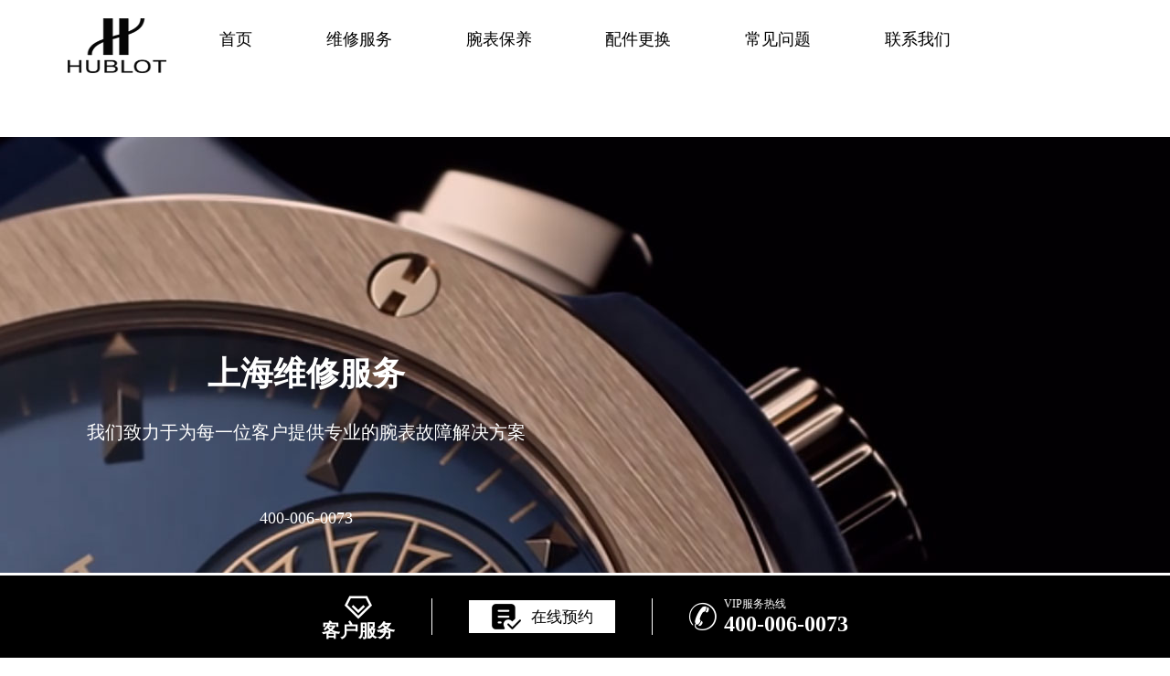

--- FILE ---
content_type: text/html
request_url: http://www.sh-hublotfw.cn/baoyang/88.html
body_size: 7304
content:
<!DOCTYPE html>
<html lang="zh">
<head>
<meta charset="utf-8" />
<meta name="applicable-device" content="pc,mobile">
<meta name="viewport" content="width=device-width, initial-scale=1.0, maximum-scale=1.0, user-scalable=no" />
<title>上海宇舶手表维修网点地址？ - 上海宇舶维修中心</title>
<meta name="keywords" content="上海宇舶维修,上海宇舶售后,上海宇舶维修服务" />
<meta name="description" content="上海宇舶维修保养服务中心:提供上海宇舶维修服务,宇舶售后保养,上海宇舶售后网点地址：上海市徐汇区虹桥路3号港汇中心2座37层,客户服务电话：4000060073,欢迎访问上海宇舶维修售后服务中心！" />
<link rel="stylesheet" type="text/css" href="/css/style.css"/>
<script type="text/javascript" src="/js/jquery1.7.2.js"></script>
<script type="text/javascript" src="/js/jquery.SuperSlide.2.1.1.js"></script>
<script type="text/javascript" src="/js/swiper.min.js"></script>
<!-- 百度禁止转码 -->
<meta http-equiv="Cache-Control" content="no-siteapp"> 
<!--自适应适配声明-->
<meta name="applicable-device"content="pc,mobile">
</head>
<body>
<div class="head">
	<div class="head_top flex between w1200">
		 <div class=" topcen">
		<a href="/"><img src="/images/logo.png" alt="上海宇舶售后维修中心logo" title="上海宇舶售后维修中心logo" style="width: 180px; height: 60px;"></a>
      </div>
	</div>
	<div class="head_bot">
		<ul class="flex between">
			<li><a href="/">首页</a></li>
			<li><a href="/weixiu/">维修服务</a></li>
			<li><a href="/baoyang/">腕表保养</a></li>
			<li><a href="/peijian/">配件更换</a></li>
        <li><a href="/cjwt/">常见问题</a></li>
			<li><a href="/lxwm/">联系我们</a></li>
		</ul>
	</div>
</div>
<meta charset="utf-8" />
<meta name="applicable-device" content="pc,mobile">
<meta name="viewport" content="width=device-width, initial-scale=1.0, maximum-scale=1.0, user-scalable=no" />
<div class="sj_head">
	<div class="sj_headtop flex around center">
		<a href="tel:4000060073" class="hrefTel"><img src="/images/logo.png" style="width: 50px;" alt="上海积家售后服务中心" title="上海积家售后服务中心"></a>
		<div class="hedtop" style=" padding-right: 20px;">
			<h3>上海宇舶<font class="mbgfsh">维修服务</font></h3>
			<p class="judgedz">上海市徐汇区虹桥路3号港汇中心2座37层</p>
		</div>
		<a  rel="nofollow" href="tel:4000060073" class="hrefTel"><img src="/images/dh.png" ></a>
	</div>
	<div class="sj_headcet">
		<ul class="flex between center">
			<li><a href="/">首页</a></li><img src="/images/sjshu.jpg">
			<li><a href="/weixiu/">维修服务</a></li><img src="/images/sjshu.jpg">
			<li><a href="/baoyang/">腕表保养</a></li><img src="/images/sjshu.jpg">
			<li><a href="/peijian/">配件更换</a></li><img src="/images/sjshu.jpg">
        <li><a href="/cjwt/">常见问题</a></li><img src="/images/sjshu.jpg">
			<li><a href="/lxwm/">联系我们</a></li>
		</ul>
	</div>
	<div class="sj_headbot flex center around">
		<img src="/images/sjbai.png" >
	</div>
</div>
<div class="wz_banner">
	<div class="ban_con w1200">
		<div class="ban_warp">
			<h3>上海<font class="mbgfsh">维修服务</font></h3>
			<p>我们致力于为每一位客户提供专业的腕表故障解决方案</p>
			<span class="showTel">400-006-0073</span>
			<a href="javascript:void(0)" onclick="openZoosUrl('chatwin','&e='+escape('A4渠道_港汇 - A4++++++++++++++++++++请 客 服 登 记 （A4） 渠道++++++++++++++++++++A4'));" rel="nofollow" class="hrefTel">寻找专属顾问</a>
		</div>
	</div>
</div>
<!--当前位置-->
<div class="p06 w1200 smsize">当前位置：<a href='/'>上海宇舶维修</a> > <a href='/baoyang/'>上海宇舶保养</a> > </div>
<div class="wz001">
	<h3 class="wz002 mdsize">上海宇舶手表维修网点地址？</h3>
    <div class="wz003 smsize flex spjz czjz wrap w1200">
        <span class="smsize flex df czjz"><img src="/images/x003.png" /><div class="wz00301">2022-09-23 15:29:34</div></span>
        <span class="smsize flex df czjz pcshow"><img src="/images/x004.png" /><div class="wz00301">品牌标签：宇舶</div></span>
        <span class="smsize flex df czjz"><img src="/images/x005.png" /><div class="wz00301"><script src="/plus/count.php?view=yes&aid=88&mid=15124&cid=1" type='text/javascript' language="javascript"></script>人</div></span>
    </div>
    <!--导读-->
    <div class="wz004 flex df czjz wrap w1200">
        <div class="wz004a flex spjz czjz wrap column">
            <img src="/images/x006.png" />
            <span class="smsize">导读</span>
        </div>
        <p class="wz004b smsize">维修范围：宇舶保养，宇舶维修全系列 网点地域：上海市或咨询客服查询 维修地址：上海市徐汇区虹桥路3号港汇中心2座37层（ 上海宇舶维修 中心） 宇舶手表保养知识： 1、许多人认为，......</p>
    </div>
    <div class="clear"></div>
    <div class="wz005zw flex czjz wrap w1200">
    	<p>
	　　维修范围：宇舶保养，宇舶维修全系列</p>
<p style="text-align: center;">
	<img alt="上海宇舶手表维修网点地址？（图）" src="/uploads/allimg/220923/15124-22092315310Q38.jpg" style="width: 767px; height: 499px;" title="上海宇舶手表维修网点地址？（图）" /><br />
	&nbsp;</p>
<p>
	　　网点地域：上海市或咨询客服查询</p>
<p>
	&nbsp;</p>
<p>
	　　维修地址：上海市徐汇区虹桥路3号港汇中心2座37层（<a href="http://www.sh-hublotfw.cn/">上海宇舶维修</a>中心）</p>
<p>
	&nbsp;</p>
<p>
	　　宇舶手表保养知识：</p>
<p>
	&nbsp;</p>
<p>
	　　1、许多人认为，在正常情况下，表芯每年应清洁和加油一次或两次。由于使用了手表，因此机芯无论何时都处于干燥状态，此时需要清洗和加油。</p>
<p>
	&nbsp;</p>
<p>
	　　2、但是如果不对手表机芯做洗油保养，摩擦会增加并且内部零件会损坏。</p>
<p>
	&nbsp;</p>
<p>
	　　3、我们一定要注意手表的保养，以让它处于最佳的使用状态，手表的机芯维护与表壳的密封程度直接相关。</p>
<p>
	&nbsp;</p>
<p>
	　　4、如果手表处于良好的密封状态，则很难浸入水中或灰尘中，并且不会损坏机芯，并且时间间隔较长。</p>
<p>
	&nbsp;</p>
<p>
	　　5、为了让您的爱表能够精准的走时，定期的保养是非常重要的一个环节，在使用手表的过程中。</p>
<p>
	&nbsp;</p>
<p>
	　　6、添加到机芯零件中的润滑剂会随着时间的流逝逐渐蒸发并干燥，齿轮之间的摩擦产生了金属微零件，从而增加了滚动阻力并容易磨损零件。</p>
<p>
	&nbsp;</p>
<p>
	　　7、此时，手表不会消失，最好立即拆下以补充燃料，等直到手表不被取下，以便进行拆装和加油，某些零件可能已损坏或难以维修。</p>
<p>
	&nbsp;</p>
<p>
	　　以上就是&ldquo;上海宇舶手表维修网点地址？&rdquo;和&ldquo;宇舶手表保养知识&rdquo;的分享。如果您想了解更多宇舶内容或者维修保养方面的问题您可以致电<a href='http://www.sh-hublotfw.cn/' target='_blank'><u>上海宇舶维修</u></a>中心进行咨询，同时上海宇舶维修中心也很高兴为您服务！想了解更多相关内容，可前往瑞匠论坛的&quot;宇舶专属版块&quot;讨论。</p>

      <p>本文链接：http://www.sh-hublotfw.cn/baoyang/88.html</p>
    </div>
    <div class="clear"></div>
    <div class="zr_06b_ac flex czjz wrap w1200 column">
        <div class="zr_06b_ac_a smsize">上一篇：<a href='/baoyang/86.html'>宇舶手表想保养该怎么做（手表如何保养）</a> </div>
        <div class="zr_06b_ac_a smsize">下一篇：<a href='/baoyang/93.html'>上海宇舶手表维修地址在哪？</a> </div>
    </div>
</div>
<div class="clear"></div>
<div class="slideTxtBox w1200">
    <div class="hd">
        <ul class="flex spjz czjz wrap"><li class="smsize">保养推荐</li><li class="smsize sliyu01">常见问题推荐</li></ul>
        <div class="sliyu02 smsize"><a href="/baoyang/" target="_blank" class="smsize">MORE ></a> </div>
    </div>
    <div class="bd">
        <ul class="flex df czjz wrap">
        	<li class="flex spjz czjz wrap"><span class="date smsize">1</span><a href="/baoyang/103.html" title="宇舶手表表带如何保养（手表表带保" target="_blank" class="smsize">宇舶手表表带如何保养（手表表带保</a></li>
<li class="flex spjz czjz wrap"><span class="date smsize">1</span><a href="/baoyang/75.html" title="宇舶手表划痕该如何处理？" target="_blank" class="smsize">宇舶手表划痕该如何处理？</a></li>
<li class="flex spjz czjz wrap"><span class="date smsize">1</span><a href="/baoyang/98.html" title="宇舶镶钻手表想保养该怎么做（手表" target="_blank" class="smsize">宇舶镶钻手表想保养该怎么做（手表</a></li>
<li class="flex spjz czjz wrap"><span class="date smsize">1</span><a href="/baoyang/149.html" title="宇舶手表表带保养的方法有哪些呢？" target="_blank" class="smsize">宇舶手表表带保养的方法有哪些呢？</a></li>
<li class="flex spjz czjz wrap"><span class="date smsize">1</span><a href="/baoyang/176.html" title="宇舶手表手动上弦的方法（上弦步骤" target="_blank" class="smsize">宇舶手表手动上弦的方法（上弦步骤</a></li>
<li class="flex spjz czjz wrap"><span class="date smsize">1</span><a href="/baoyang/183.html" title="如何保养宇舶手表？（宇舶手表的保" target="_blank" class="smsize">如何保养宇舶手表？（宇舶手表的保</a></li>
<li class="flex spjz czjz wrap"><span class="date smsize">1</span><a href="/baoyang/81.html" title="上海宇舶手表维修中心售后电话是多" target="_blank" class="smsize">上海宇舶手表维修中心售后电话是多</a></li>
<li class="flex spjz czjz wrap"><span class="date smsize">1</span><a href="/baoyang/33.html" title="宇舶手表如何保养呢？" target="_blank" class="smsize">宇舶手表如何保养呢？</a></li>
<li class="flex spjz czjz wrap"><span class="date smsize">1</span><a href="/baoyang/170.html" title="宇舶手表皮质表带佩戴时有哪些注意" target="_blank" class="smsize">宇舶手表皮质表带佩戴时有哪些注意</a></li>
<li class="flex spjz czjz wrap"><span class="date smsize">1</span><a href="/baoyang/88.html" title="上海宇舶手表维修网点地址？" target="_blank" class="smsize">上海宇舶手表维修网点地址？</a></li>

        </ul>
        <ul>
			<li class="flex spjz czjz wrap"><span class="date smsize">1</span><a href="/cjwt/129.html" title="宇舶手表进灰如何处理？" target="_blank" class="smsize">宇舶手表进灰如何处理？</a></li>
<li class="flex spjz czjz wrap"><span class="date smsize">1</span><a href="/cjwt/49.html" title="宇舶走时不准是什么原因？" target="_blank" class="smsize">宇舶走时不准是什么原因？</a></li>
<li class="flex spjz czjz wrap"><span class="date smsize">1</span><a href="/cjwt/48.html" title="宇舶保养方法有哪些？" target="_blank" class="smsize">宇舶保养方法有哪些？</a></li>
<li class="flex spjz czjz wrap"><span class="date smsize">1</span><a href="/cjwt/53.html" title="宇舶手表表带出现掉色是什么原因？" target="_blank" class="smsize">宇舶手表表带出现掉色是什么原因？</a></li>
<li class="flex spjz czjz wrap"><span class="date smsize">1</span><a href="/cjwt/95.html" title="宇舶手表出现故障的原因有哪些？" target="_blank" class="smsize">宇舶手表出现故障的原因有哪些？</a></li>
<li class="flex spjz czjz wrap"><span class="date smsize">1</span><a href="/cjwt/60.html" title="宇舶手表更换表带需要多少钱？" target="_blank" class="smsize">宇舶手表更换表带需要多少钱？</a></li>
<li class="flex spjz czjz wrap"><span class="date smsize">1</span><a href="/cjwt/173.html" title="宇舶手表表冠无法旋转调试有什么原" target="_blank" class="smsize">宇舶手表表冠无法旋转调试有什么原</a></li>
<li class="flex spjz czjz wrap"><span class="date smsize">1</span><a href="/cjwt/169.html" title="宇舶手表要怎样佩戴才是正确的方式" target="_blank" class="smsize">宇舶手表要怎样佩戴才是正确的方式</a></li>
<li class="flex spjz czjz wrap"><span class="date smsize">1</span><a href="/cjwt/201.html" title="宇舶腕表夜光消失怎么办？终极解决" target="_blank" class="smsize">宇舶腕表夜光消失怎么办？终极解决</a></li>
<li class="flex spjz czjz wrap"><span class="date smsize">1</span><a href="/cjwt/64.html" title="宇舶手表更换表带的价格是多少？" target="_blank" class="smsize">宇舶手表更换表带的价格是多少？</a></li>

        </ul>
    </div>
</div>
<script id="jsID" type="text/javascript">
 var ary = location.href.split("&");
jQuery(".slideTxtBox").slide( { effect:ary[1],autoPlay:ary[2],trigger:ary[3],easing:ary[4],delayTime:ary[5],pnLoop:ary[6] });
</script>
<div class="wbfwbz flex center space-center">
	<div>
		<p>腕表服务保障<br /><br /><font class="showTel">400-006-0073</font></p>
			<p></p>
			<p>您的腕表秉承瑞士制表传统与精湛工艺，该腕表已通过单独测试以确保其防水性及良好性能。<br/>
		在整个使用过程中，您的腕表若出现走时明显出现任何问题或损坏，我们可随时为您提供服务支持。<br/>
		<br/>
		只有上海宇舶<font class="mbgfsh">维修服务</font>才有组件，并且配备了专业制表师和必要技术设备来确保为您的珍贵腕表进行妥善保养。<br/>
		此外，您的腕表自检修完毕之日起，享有为期24个月的延保服务。</p>
		<a href="javascript:void(0)" onclick="openZoosUrl('chatwin','&e='+escape('A4渠道_港汇 - A4++++++++++++++++++++请 客 服 登 记 （A4） 渠道++++++++++++++++++++A4'));" rel="nofollow" class="hrefTel">了解更多</a>
	</div>
	
</div>
<!-- 享受专属的贴心服务 -->
<p class="tit tit_back">
	统一的服务标准与费用
</p>
<div class="khfw_tit">
	<p class="showTel">400-006-0073</p>
	<span></span>
	<p>为确保能为客户提供持久优质的服务，维修服务严把质量关：<br />
配备先进的瑞士进口仪器设备、采用原装进口零配件、严格执行技术操作规范。<br />
服务费用按照国家统一收费标准执行，杜绝乱收费与任何增项的情况发生。</p>
</div>
<!-- 挂号2 -->
<div class="email w1200">
	<form id="gh_form4" class="gh_form4" name="gh_form4" method="post" target="_self" onSubmit="return xlh4();">
				<div class="flex between mail_inp">
					<select name="types">
					  <option value="选择您需要的服务类型">选择您需要的服务类型</option>
					  <option value="走时故障">走时故障</option>
					  <option value="手表走快">手表走快</option>
					  <option value="手表进水">手表进水</option>
					  <option value="外观损坏">外观损坏</option>
					  <option value="配件更换">配件更换</option>
					  <option value="清洗保养">清洗保养</option>
					  <option value="定制表带">定制表带</option>
					  <option value="鉴定真伪">鉴定真伪</option>
					  <option value="其他故障">其他故障</option>
					</select>
				
					<input type="text" name="contacts" value="您的联系方式*" onFocus="javascript:if(this.value=='您的联系方式*'){this.value='';}" onBlur="javascript:if(this.value==''){this.value='您的联系方式*';}">
				</div>
		<textarea type="text" name="liuyan" value="">腕表故障描述：</textarea>
		<div class="btnone">
			<input type="hidden" name="ghurl" id="urlgh102" value="" />
							<script>document.getElementById("urlgh102").value = window.location.href;</script>
		  <input type="submit" value="预约腕表服务" style="cursor:pointer;"/>
		</div>
	</form>
</div>
<!-- 底部 -->
<!-- 底部 -->
<div class="footer_back">
	<div class="footer">
		<h3>上海宇舶<font class="mbgfsh">维修服务</font></h3>
		<p>全国服务热线：<font class="showTel">400-006-0073</font></p>
		<p>门店营业时间：09:00-19:30（节假日正常营业）<br />客服在线时间：08:00-22:00（节假日正常营业）<!--<a rel="nofollow" href="https://beian.miit.gov.cn/" target="_blank" class="smsize">网站备案/许可证号：</a>--></p>
		<div class="fot_bot flex between center">
			<a class="hrefTel" >宇舶专属品牌顾问</a>
			<img class="bot_logo pcshow" src="/images/logo.png" >
			<ul class="flex between center">
				<li><a href="/">首页</a></li><img src="/images/jt.jpg">
				<li><a href="/weixiu/">维修服务</a></li><img src="/images/jt.jpg">
				<li><a href="/baoyang/">腕表保养</a></li><img src="/images/jt.jpg">
				<li><a href="/peijian/">配件</a></li>
			</ul>
		</div>
	</div>
</div>
<!-- 中间弹窗开始 -->
<div class="zjtc210711">
    <div class="zjtop210711 flex210711 df210711 czjz210711">
        <h3 class="mdsize">腕表服务线上预约</h3>
        <div class="zjtopfr210711 flex210711 spjz210711 czjz210711">
            <img src="/images/gq.jpg" ><p class="smsize">China</p>
            <span class="icon iconfont gbzjtc210711">关闭</span>
        </div>
    </div>
    <a href="javascript:void(0)" 
  class="zjspp210711 flex210711 spjz210711 czjz210711 hrefTel">
        <img />
        <img src="/images/logo/yubo.png" >
        <img />
    </a>
    <form method="post" class="ghfm210711 flex column" onsubmit="return yzbd('ghfm210711','name210711','input210711','button210711');">
    <div>
    	<div style="float:left;width: 49%;">
        <input type="text" name="name" class="name210711 smsize" value="您的姓名*" onfocus="if(this.value == '您的姓名*') this.value = ''" onblur="if(this.value =='') this.value = '您的姓名*'" style="width: 100%;">
        </div>
        <div style="float:right;width: 49%;">
        <input type="text" name="contacts" class="input210711 smsize" value="您的联系方式*" onfocus="if(this.value == '您的联系方式*') this.value = ''" onblur="if(this.value =='') this.value = '您的联系方式*'" style="width: 100%;">
        </div>
    </div>
    <div>
    	<div style="float:left;width: 49%;">
        <select name="guzhang" class="select61 smsize" style="width: 100%;">
            <option value="服务项目">服务项目</option>
            <option value="走时故障">走时故障</option>
            <option value="外观检验">外观检验</option>
            <option value="表带损坏">表带损坏</option>
            <option value="更换配件">更换配件</option>
            <option value="抛光打磨">抛光打磨</option>
            <option value="磕碰摔坏">磕碰摔坏</option>
            <option value="私人定制">私人定制</option>
            <option value="清洗保养">清洗保养</option>
            <option value="其他">其他</option>
        </select>
        </div>
        <div style="float:right;width: 49%;">
		<select name="fangshi" class="select61 smsize" style="width: 100%;">
            <option value="服务方式">服务方式</option>
            <option value="到店">到店</option>
            <option value="邮寄">邮寄</option>
            <option value="其他">其他</option>
        </select>
</div>
</div>
	<div class="fmyu smsize">选择预约到店时间：</div>
    <div>
    <input type="date" name="date" id="date_info" class="name210711 smsize" style="-webkit-appearance: none;width:100%;text-indent:4px; text-align:center;">
    <script>
    $(document).ready(function () {
        var time = new Date();
		var houer = time.getHours();
		var minute = time.getMinutes();
        var day = ("0" + time.getDate()).slice(-2);
        var month = ("0" + (time.getMonth() + 1)).slice(-2);
        var today = time.getFullYear() + "-" + (month) + "-" + (day);
		//var shike = (houer) + ":" + (minute);
		$('#date_info').val(today);
		//$('#shike_info').val(shike);
    })
</script>
    </div>
    	<div class="fmyu smsize">备注信息（非必填）：</div>
    	<textarea class="textarer210711 smsize" name="remarks" value="品牌型号或其他补充" onfocus="if(this.value == '品牌型号或其他补充') this.value = ''" onblur="if(this.value =='') this.value = '品牌型号或其他补充'">品牌型号或其他补充</textarea>
        <div class="fm5btn210711 flex df czjz">
            <button class="button210711 smsize">提交服务</button>
            <a href="tel:4000060073" rel="nofollow" class="smsize">400-006-0073</a>
        </div>
        <span class="bdtishi smsize">
        客服在线时间：8:00-22:00<br/>温馨提示：为节省您的时间，建议尽早预约可免排队，非在线时间的预约将在客服上线后联系您</span>
        <a class="yjgb"><span>当前页面永久关闭</span></a>
    </form>
      </div>
<!-- 中间弹窗结束 -->
<!-- 底部漂浮 -->
<div class="dbtc">
    <div class="dbtccon flex spjz czjz">
        <a href="javascript:void(0)"  class="hrefTel dbfl flex column spjz czjz hrefTel">
            <span class="icon iconfont"></span>
            <h3>客户服务</h3>
        </a>
        <div class="dbline"></div>
        <div class="dbcen flex df">
            <a href="javascript:void(0)" rel="nofollow" class="hrefTel dbcenone flex spjz czjz showzjtc">
     <img src="http://www.sh-hublotfw.cn/images/yuyue.png" style=" margin-left: 1px; margin-right: 1px;">
                <p>在线预约</p>
            </a>
            <script type="text/javascript">
                function checkdb(){
                    if($('.inputdb').val()=='' || $('.inputdb').val()=='请输入您的电话*'){
                        alert("请填写您的手机号码！");  
                        $('.inputdb').focus();
                        return false;  
                    }
                    var tel =  /^[0-9]{11}$/;
                    if(!tel.test($('.inputdb').val())){
                        alert("请正确填写您的手机号码！");
                        $('.inputdb').focus();
                        return false;
                    }
                    var url=window.location.host;
                    $(".dbfrform").attr("action","http://"+"gonggong.rjzbfw.com"+"/guahao/send_mail.php?action=save&url="+url);
                } 
            </script>
        </div>
        <div class="dbline"></div>
        <a href="tel:4000060073" rel="nofollow" class="dbfr flex spjz czjz hrefTel">
            <span class="icon iconfont"></span>
            <div class="dbfrinfo">
                <p>VIP服务热线</p>
                <h3 class="showTel">400-006-0073</h3>
            </div>
        </a>
    </div>
</div>
<script language="javascript" src="/swt/swt_in.js"></script>
<script type="text/javascript" src="/js/js.js"></script>
</body>
</html>

--- FILE ---
content_type: text/css
request_url: http://www.sh-hublotfw.cn/css/style.css
body_size: 35584
content:
@charset "utf-8";
/*iconfont*/
@font-face {font-family: "iconfont";
	src: url('iconfont.eot?t=1604220510768'); /* IE9 */
	src: url('iconfont.eot?t=1604220510768#iefix') format('embedded-opentype'), /* IE6-IE8 */
	url('[data-uri]') format('woff2'),
	url('iconfont.woff?t=1604220510768') format('woff'),
	url('iconfont.ttf?t=1604220510768') format('truetype'), /* chrome, firefox, opera, Safari, Android, iOS 4.2+ */
	url('iconfont.svg?t=1604220510768#iconfont') format('svg'); /* iOS 4.1- */
  }
  
  .iconfont {
	font-family: "iconfont" !important;
	font-size: 16px;
	font-style: normal;
	-webkit-font-smoothing: antialiased;
	-moz-osx-font-smoothing: grayscale;
  }
  
  .icon-jia1:before {
	content: "\e659";
  }
  
  .icon-jia2:before {
	content: "\e60a";
  }
  
  .icon-jia:before {
	content: "\e609";
  }
  
  .icon-daohang:before {
	content: "\e640";
  }
  
  .icon-rightarrow:before {
	content: "\e626";
  }
  
  .icon-laba:before {
	content: "\e610";
  }
  
  .icon-laba1:before {
	content: "\e613";
  }
  
  .icon-fanhuidingbu2:before {
	content: "\e66a";
  }
  
  .icon-icon_dianhua:before {
	content: "\e617";
  }
  
  .icon-jishujiaoyijiagepingguxitong:before {
	content: "\e670";
  }
  
  .icon-guangbo:before {
	content: "\e673";
  }
  
  .icon-anquandunpai:before {
	content: "\e6b0";
  }
  
  .icon-zan:before {
	content: "\e672";
  }
  
  .icon-kefu1:before {
	content: "\e671";
  }
  
  .icon-huowudui:before {
	content: "\ec89";
  }
  
  .icon-chejianguanli:before {
	content: "\e608";
  }
  
  .icon-tianmaoshunfengbaoyou:before {
	content: "\e605";
  }
  
  .icon-weibiaoti2fuzhi13:before {
	content: "\e62a";
  }
  
  .icon-renzheng:before {
	content: "\e634";
  }
  
  .icon-jixieweixiu:before {
	content: "\e60e";
  }
  
  .icon-fanhuidingbu:before {
	content: "\e61f";
  }
  
  .icon-renzhengdunpaianquanbaozhangzhibao-xianxing:before {
	content: "\e7af";
  }
  
  .icon-renzhengdunpaianquanbaozhangzhibao:before {
	content: "\e7f3";
  }
  
  .icon-fanhuidingbu1:before {
	content: "\e620";
  }
  
  .icon-sf-logo:before {
	content: "\e607";
  }
  
  .icon-VIP:before {
	content: "\e621";
  }
  
  .icon-tubiaozhizuomoban-132:before {
	content: "\e62b";
  }
  
  .icon-phone:before {
	content: "\e60f";
  }
  
  .icon-youxiang:before {
	content: "\e641";
  }
  
  .icon-sousuo:before {
	content: "\e60d";
  }
  
  .icon-dianhua2:before {
	content: "\e66f";
  }
  
  .icon-jiantoushang:before {
	content: "\e61a";
  }
  
  .icon-jiantouxia:before {
	content: "\e61e";
  }
  
  .icon-weixin:before {
	content: "\e62f";
  }
  
  .icon-ren:before {
	content: "\e685";
  }
  
  .icon-shezhichilun:before {
	content: "\e630";
  }
  
  .icon-icon11:before {
	content: "\e602";
  }
  
  .icon-more:before {
	content: "\e637";
  }
  
  .icon-diqiuquanqiu:before {
	content: "\e76c";
  }
  
  .icon-dianhua11:before {
	content: "\e604";
  }
  
  .icon-jiajiabaojie-tubiao-:before {
	content: "\e63d";
  }
  
  .icon-shoufei:before {
	content: "\e627";
  }
  
  .icon-sanjiaoxing:before {
	content: "\e6bd";
  }
  
  .icon-caidan1:before {
	content: "\e64f";
  }
  
  .icon-xinxi:before {
	content: "\e642";
  }
  
  .icon-zhekou:before {
	content: "\e612";
  }
  
  .icon-weizhi:before {
	content: "\e62e";
  }
  
  .icon-dianhua:before {
	content: "\e611";
  }
  
  .icon-dianhua1:before {
	content: "\e606";
  }
  
  .icon-guanbi:before {
	content: "\e747";
  }
  
  .icon-shijian:before {
	content: "\e600";
  }
  
  .icon-icon-test:before {
	content: "\e619";
  }
  
  .icon-caidan:before {
	content: "\e653";
  }
  
  .icon-shouhuodizhi:before {
	content: "\e61d";
  }
  
  .icon-icon-test1:before {
	content: "\e603";
  }
  
  .icon-kefu:before {
	content: "\e62d";
  }
  
  .icon-jiantouyou:before {
	content: "\e61b";
  }
  
  .icon-jiantouzuo:before {
	content: "\e61c";
  }
  
  .icon-dianhua03:before {
	content: "\e6c1";
  }
  
  .icon-yuyanzhongwen:before {
	content: "\e601";
  }
/*animate*/
@charset "UTF-8";

/*!
 * animate.css -https://daneden.github.io/animate.css/
 * Version - 3.7.2
 * Licensed under the MIT license - http://opensource.org/licenses/MIT
 *
 * Copyright (c) 2019 Daniel Eden
 */

@-webkit-keyframes bounce {
  from,
  20%,
  53%,
  80%,
  to {
    -webkit-animation-timing-function: cubic-bezier(0.215, 0.61, 0.355, 1);
    animation-timing-function: cubic-bezier(0.215, 0.61, 0.355, 1);
    -webkit-transform: translate3d(0, 0, 0);
    transform: translate3d(0, 0, 0);
  }

  40%,
  43% {
    -webkit-animation-timing-function: cubic-bezier(0.755, 0.05, 0.855, 0.06);
    animation-timing-function: cubic-bezier(0.755, 0.05, 0.855, 0.06);
    -webkit-transform: translate3d(0, -30px, 0);
    transform: translate3d(0, -30px, 0);
  }

  70% {
    -webkit-animation-timing-function: cubic-bezier(0.755, 0.05, 0.855, 0.06);
    animation-timing-function: cubic-bezier(0.755, 0.05, 0.855, 0.06);
    -webkit-transform: translate3d(0, -15px, 0);
    transform: translate3d(0, -15px, 0);
  }

  90% {
    -webkit-transform: translate3d(0, -4px, 0);
    transform: translate3d(0, -4px, 0);
  }
}

@keyframes bounce {
  from,
  20%,
  53%,
  80%,
  to {
    -webkit-animation-timing-function: cubic-bezier(0.215, 0.61, 0.355, 1);
    animation-timing-function: cubic-bezier(0.215, 0.61, 0.355, 1);
    -webkit-transform: translate3d(0, 0, 0);
    transform: translate3d(0, 0, 0);
  }

  40%,
  43% {
    -webkit-animation-timing-function: cubic-bezier(0.755, 0.05, 0.855, 0.06);
    animation-timing-function: cubic-bezier(0.755, 0.05, 0.855, 0.06);
    -webkit-transform: translate3d(0, -30px, 0);
    transform: translate3d(0, -30px, 0);
  }

  70% {
    -webkit-animation-timing-function: cubic-bezier(0.755, 0.05, 0.855, 0.06);
    animation-timing-function: cubic-bezier(0.755, 0.05, 0.855, 0.06);
    -webkit-transform: translate3d(0, -15px, 0);
    transform: translate3d(0, -15px, 0);
  }

  90% {
    -webkit-transform: translate3d(0, -4px, 0);
    transform: translate3d(0, -4px, 0);
  }
}

.bounce {
  -webkit-animation-name: bounce;
  animation-name: bounce;
  -webkit-transform-origin: center bottom;
  transform-origin: center bottom;
}

@-webkit-keyframes flash {
  from,
  50%,
  to {
    opacity: 1;
  }

  25%,
  75% {
    opacity: 0;
  }
}

@keyframes flash {
  from,
  50%,
  to {
    opacity: 1;
  }

  25%,
  75% {
    opacity: 0;
  }
}

.flash {
  -webkit-animation-name: flash;
  animation-name: flash;
}

/* originally authored by Nick Pettit - https://github.com/nickpettit/glide */

@-webkit-keyframes pulse {
  from {
    -webkit-transform: scale3d(1, 1, 1);
    transform: scale3d(1, 1, 1);
  }

  50% {
    -webkit-transform: scale3d(1.05, 1.05, 1.05);
    transform: scale3d(1.05, 1.05, 1.05);
  }

  to {
    -webkit-transform: scale3d(1, 1, 1);
    transform: scale3d(1, 1, 1);
  }
}

@keyframes pulse {
  from {
    -webkit-transform: scale3d(1, 1, 1);
    transform: scale3d(1, 1, 1);
  }

  50% {
    -webkit-transform: scale3d(1.05, 1.05, 1.05);
    transform: scale3d(1.05, 1.05, 1.05);
  }

  to {
    -webkit-transform: scale3d(1, 1, 1);
    transform: scale3d(1, 1, 1);
  }
}

.pulse {
  -webkit-animation-name: pulse;
  animation-name: pulse;
}

@-webkit-keyframes rubberBand {
  from {
    -webkit-transform: scale3d(1, 1, 1);
    transform: scale3d(1, 1, 1);
  }

  30% {
    -webkit-transform: scale3d(1.25, 0.75, 1);
    transform: scale3d(1.25, 0.75, 1);
  }

  40% {
    -webkit-transform: scale3d(0.75, 1.25, 1);
    transform: scale3d(0.75, 1.25, 1);
  }

  50% {
    -webkit-transform: scale3d(1.15, 0.85, 1);
    transform: scale3d(1.15, 0.85, 1);
  }

  65% {
    -webkit-transform: scale3d(0.95, 1.05, 1);
    transform: scale3d(0.95, 1.05, 1);
  }

  75% {
    -webkit-transform: scale3d(1.05, 0.95, 1);
    transform: scale3d(1.05, 0.95, 1);
  }

  to {
    -webkit-transform: scale3d(1, 1, 1);
    transform: scale3d(1, 1, 1);
  }
}

@keyframes rubberBand {
  from {
    -webkit-transform: scale3d(1, 1, 1);
    transform: scale3d(1, 1, 1);
  }

  30% {
    -webkit-transform: scale3d(1.25, 0.75, 1);
    transform: scale3d(1.25, 0.75, 1);
  }

  40% {
    -webkit-transform: scale3d(0.75, 1.25, 1);
    transform: scale3d(0.75, 1.25, 1);
  }

  50% {
    -webkit-transform: scale3d(1.15, 0.85, 1);
    transform: scale3d(1.15, 0.85, 1);
  }

  65% {
    -webkit-transform: scale3d(0.95, 1.05, 1);
    transform: scale3d(0.95, 1.05, 1);
  }

  75% {
    -webkit-transform: scale3d(1.05, 0.95, 1);
    transform: scale3d(1.05, 0.95, 1);
  }

  to {
    -webkit-transform: scale3d(1, 1, 1);
    transform: scale3d(1, 1, 1);
  }
}

.rubberBand {
  -webkit-animation-name: rubberBand;
  animation-name: rubberBand;
}

@-webkit-keyframes shake {
  from,
  to {
    -webkit-transform: translate3d(0, 0, 0);
    transform: translate3d(0, 0, 0);
  }

  10%,
  30%,
  50%,
  70%,
  90% {
    -webkit-transform: translate3d(-10px, 0, 0);
    transform: translate3d(-10px, 0, 0);
  }

  20%,
  40%,
  60%,
  80% {
    -webkit-transform: translate3d(10px, 0, 0);
    transform: translate3d(10px, 0, 0);
  }
}

@keyframes shake {
  from,
  to {
    -webkit-transform: translate3d(0, 0, 0);
    transform: translate3d(0, 0, 0);
  }

  10%,
  30%,
  50%,
  70%,
  90% {
    -webkit-transform: translate3d(-10px, 0, 0);
    transform: translate3d(-10px, 0, 0);
  }

  20%,
  40%,
  60%,
  80% {
    -webkit-transform: translate3d(10px, 0, 0);
    transform: translate3d(10px, 0, 0);
  }
}

.shake {
  -webkit-animation-name: shake;
  animation-name: shake;
}

@-webkit-keyframes headShake {
  0% {
    -webkit-transform: translateX(0);
    transform: translateX(0);
  }

  6.5% {
    -webkit-transform: translateX(-6px) rotateY(-9deg);
    transform: translateX(-6px) rotateY(-9deg);
  }

  18.5% {
    -webkit-transform: translateX(5px) rotateY(7deg);
    transform: translateX(5px) rotateY(7deg);
  }

  31.5% {
    -webkit-transform: translateX(-3px) rotateY(-5deg);
    transform: translateX(-3px) rotateY(-5deg);
  }

  43.5% {
    -webkit-transform: translateX(2px) rotateY(3deg);
    transform: translateX(2px) rotateY(3deg);
  }

  50% {
    -webkit-transform: translateX(0);
    transform: translateX(0);
  }
}

@keyframes headShake {
  0% {
    -webkit-transform: translateX(0);
    transform: translateX(0);
  }

  6.5% {
    -webkit-transform: translateX(-6px) rotateY(-9deg);
    transform: translateX(-6px) rotateY(-9deg);
  }

  18.5% {
    -webkit-transform: translateX(5px) rotateY(7deg);
    transform: translateX(5px) rotateY(7deg);
  }

  31.5% {
    -webkit-transform: translateX(-3px) rotateY(-5deg);
    transform: translateX(-3px) rotateY(-5deg);
  }

  43.5% {
    -webkit-transform: translateX(2px) rotateY(3deg);
    transform: translateX(2px) rotateY(3deg);
  }

  50% {
    -webkit-transform: translateX(0);
    transform: translateX(0);
  }
}

.headShake {
  -webkit-animation-timing-function: ease-in-out;
  animation-timing-function: ease-in-out;
  -webkit-animation-name: headShake;
  animation-name: headShake;
}

@-webkit-keyframes swing {
  20% {
    -webkit-transform: rotate3d(0, 0, 1, 15deg);
    transform: rotate3d(0, 0, 1, 15deg);
  }

  40% {
    -webkit-transform: rotate3d(0, 0, 1, -10deg);
    transform: rotate3d(0, 0, 1, -10deg);
  }

  60% {
    -webkit-transform: rotate3d(0, 0, 1, 5deg);
    transform: rotate3d(0, 0, 1, 5deg);
  }

  80% {
    -webkit-transform: rotate3d(0, 0, 1, -5deg);
    transform: rotate3d(0, 0, 1, -5deg);
  }

  to {
    -webkit-transform: rotate3d(0, 0, 1, 0deg);
    transform: rotate3d(0, 0, 1, 0deg);
  }
}

@keyframes swing {
  20% {
    -webkit-transform: rotate3d(0, 0, 1, 15deg);
    transform: rotate3d(0, 0, 1, 15deg);
  }

  40% {
    -webkit-transform: rotate3d(0, 0, 1, -10deg);
    transform: rotate3d(0, 0, 1, -10deg);
  }

  60% {
    -webkit-transform: rotate3d(0, 0, 1, 5deg);
    transform: rotate3d(0, 0, 1, 5deg);
  }

  80% {
    -webkit-transform: rotate3d(0, 0, 1, -5deg);
    transform: rotate3d(0, 0, 1, -5deg);
  }

  to {
    -webkit-transform: rotate3d(0, 0, 1, 0deg);
    transform: rotate3d(0, 0, 1, 0deg);
  }
}

.swing {
  -webkit-transform-origin: top center;
  transform-origin: top center;
  -webkit-animation-name: swing;
  animation-name: swing;
}

@-webkit-keyframes tada {
  from {
    -webkit-transform: scale3d(1, 1, 1);
    transform: scale3d(1, 1, 1);
  }

  10%,
  20% {
    -webkit-transform: scale3d(0.9, 0.9, 0.9) rotate3d(0, 0, 1, -3deg);
    transform: scale3d(0.9, 0.9, 0.9) rotate3d(0, 0, 1, -3deg);
  }

  30%,
  50%,
  70%,
  90% {
    -webkit-transform: scale3d(1.1, 1.1, 1.1) rotate3d(0, 0, 1, 3deg);
    transform: scale3d(1.1, 1.1, 1.1) rotate3d(0, 0, 1, 3deg);
  }

  40%,
  60%,
  80% {
    -webkit-transform: scale3d(1.1, 1.1, 1.1) rotate3d(0, 0, 1, -3deg);
    transform: scale3d(1.1, 1.1, 1.1) rotate3d(0, 0, 1, -3deg);
  }

  to {
    -webkit-transform: scale3d(1, 1, 1);
    transform: scale3d(1, 1, 1);
  }
}

@keyframes tada {
  from {
    -webkit-transform: scale3d(1, 1, 1);
    transform: scale3d(1, 1, 1);
  }

  10%,
  20% {
    -webkit-transform: scale3d(0.9, 0.9, 0.9) rotate3d(0, 0, 1, -3deg);
    transform: scale3d(0.9, 0.9, 0.9) rotate3d(0, 0, 1, -3deg);
  }

  30%,
  50%,
  70%,
  90% {
    -webkit-transform: scale3d(1.1, 1.1, 1.1) rotate3d(0, 0, 1, 3deg);
    transform: scale3d(1.1, 1.1, 1.1) rotate3d(0, 0, 1, 3deg);
  }

  40%,
  60%,
  80% {
    -webkit-transform: scale3d(1.1, 1.1, 1.1) rotate3d(0, 0, 1, -3deg);
    transform: scale3d(1.1, 1.1, 1.1) rotate3d(0, 0, 1, -3deg);
  }

  to {
    -webkit-transform: scale3d(1, 1, 1);
    transform: scale3d(1, 1, 1);
  }
}

.tada {
  -webkit-animation-name: tada;
  animation-name: tada;
}

/* originally authored by Nick Pettit - https://github.com/nickpettit/glide */

@-webkit-keyframes wobble {
  from {
    -webkit-transform: translate3d(0, 0, 0);
    transform: translate3d(0, 0, 0);
  }

  15% {
    -webkit-transform: translate3d(-25%, 0, 0) rotate3d(0, 0, 1, -5deg);
    transform: translate3d(-25%, 0, 0) rotate3d(0, 0, 1, -5deg);
  }

  30% {
    -webkit-transform: translate3d(20%, 0, 0) rotate3d(0, 0, 1, 3deg);
    transform: translate3d(20%, 0, 0) rotate3d(0, 0, 1, 3deg);
  }

  45% {
    -webkit-transform: translate3d(-15%, 0, 0) rotate3d(0, 0, 1, -3deg);
    transform: translate3d(-15%, 0, 0) rotate3d(0, 0, 1, -3deg);
  }

  60% {
    -webkit-transform: translate3d(10%, 0, 0) rotate3d(0, 0, 1, 2deg);
    transform: translate3d(10%, 0, 0) rotate3d(0, 0, 1, 2deg);
  }

  75% {
    -webkit-transform: translate3d(-5%, 0, 0) rotate3d(0, 0, 1, -1deg);
    transform: translate3d(-5%, 0, 0) rotate3d(0, 0, 1, -1deg);
  }

  to {
    -webkit-transform: translate3d(0, 0, 0);
    transform: translate3d(0, 0, 0);
  }
}

@keyframes wobble {
  from {
    -webkit-transform: translate3d(0, 0, 0);
    transform: translate3d(0, 0, 0);
  }

  15% {
    -webkit-transform: translate3d(-25%, 0, 0) rotate3d(0, 0, 1, -5deg);
    transform: translate3d(-25%, 0, 0) rotate3d(0, 0, 1, -5deg);
  }

  30% {
    -webkit-transform: translate3d(20%, 0, 0) rotate3d(0, 0, 1, 3deg);
    transform: translate3d(20%, 0, 0) rotate3d(0, 0, 1, 3deg);
  }

  45% {
    -webkit-transform: translate3d(-15%, 0, 0) rotate3d(0, 0, 1, -3deg);
    transform: translate3d(-15%, 0, 0) rotate3d(0, 0, 1, -3deg);
  }

  60% {
    -webkit-transform: translate3d(10%, 0, 0) rotate3d(0, 0, 1, 2deg);
    transform: translate3d(10%, 0, 0) rotate3d(0, 0, 1, 2deg);
  }

  75% {
    -webkit-transform: translate3d(-5%, 0, 0) rotate3d(0, 0, 1, -1deg);
    transform: translate3d(-5%, 0, 0) rotate3d(0, 0, 1, -1deg);
  }

  to {
    -webkit-transform: translate3d(0, 0, 0);
    transform: translate3d(0, 0, 0);
  }
}

.wobble {
  -webkit-animation-name: wobble;
  animation-name: wobble;
}

@-webkit-keyframes jello {
  from,
  11.1%,
  to {
    -webkit-transform: translate3d(0, 0, 0);
    transform: translate3d(0, 0, 0);
  }

  22.2% {
    -webkit-transform: skewX(-12.5deg) skewY(-12.5deg);
    transform: skewX(-12.5deg) skewY(-12.5deg);
  }

  33.3% {
    -webkit-transform: skewX(6.25deg) skewY(6.25deg);
    transform: skewX(6.25deg) skewY(6.25deg);
  }

  44.4% {
    -webkit-transform: skewX(-3.125deg) skewY(-3.125deg);
    transform: skewX(-3.125deg) skewY(-3.125deg);
  }

  55.5% {
    -webkit-transform: skewX(1.5625deg) skewY(1.5625deg);
    transform: skewX(1.5625deg) skewY(1.5625deg);
  }

  66.6% {
    -webkit-transform: skewX(-0.78125deg) skewY(-0.78125deg);
    transform: skewX(-0.78125deg) skewY(-0.78125deg);
  }

  77.7% {
    -webkit-transform: skewX(0.390625deg) skewY(0.390625deg);
    transform: skewX(0.390625deg) skewY(0.390625deg);
  }

  88.8% {
    -webkit-transform: skewX(-0.1953125deg) skewY(-0.1953125deg);
    transform: skewX(-0.1953125deg) skewY(-0.1953125deg);
  }
}

@keyframes jello {
  from,
  11.1%,
  to {
    -webkit-transform: translate3d(0, 0, 0);
    transform: translate3d(0, 0, 0);
  }

  22.2% {
    -webkit-transform: skewX(-12.5deg) skewY(-12.5deg);
    transform: skewX(-12.5deg) skewY(-12.5deg);
  }

  33.3% {
    -webkit-transform: skewX(6.25deg) skewY(6.25deg);
    transform: skewX(6.25deg) skewY(6.25deg);
  }

  44.4% {
    -webkit-transform: skewX(-3.125deg) skewY(-3.125deg);
    transform: skewX(-3.125deg) skewY(-3.125deg);
  }

  55.5% {
    -webkit-transform: skewX(1.5625deg) skewY(1.5625deg);
    transform: skewX(1.5625deg) skewY(1.5625deg);
  }

  66.6% {
    -webkit-transform: skewX(-0.78125deg) skewY(-0.78125deg);
    transform: skewX(-0.78125deg) skewY(-0.78125deg);
  }

  77.7% {
    -webkit-transform: skewX(0.390625deg) skewY(0.390625deg);
    transform: skewX(0.390625deg) skewY(0.390625deg);
  }

  88.8% {
    -webkit-transform: skewX(-0.1953125deg) skewY(-0.1953125deg);
    transform: skewX(-0.1953125deg) skewY(-0.1953125deg);
  }
}

.jello {
  -webkit-animation-name: jello;
  animation-name: jello;
  -webkit-transform-origin: center;
  transform-origin: center;
}

@-webkit-keyframes heartBeat {
  0% {
    -webkit-transform: scale(1);
    transform: scale(1);
  }

  14% {
    -webkit-transform: scale(1.3);
    transform: scale(1.3);
  }

  28% {
    -webkit-transform: scale(1);
    transform: scale(1);
  }

  42% {
    -webkit-transform: scale(1.3);
    transform: scale(1.3);
  }

  70% {
    -webkit-transform: scale(1);
    transform: scale(1);
  }
}

@keyframes heartBeat {
  0% {
    -webkit-transform: scale(1);
    transform: scale(1);
  }

  14% {
    -webkit-transform: scale(1.3);
    transform: scale(1.3);
  }

  28% {
    -webkit-transform: scale(1);
    transform: scale(1);
  }

  42% {
    -webkit-transform: scale(1.3);
    transform: scale(1.3);
  }

  70% {
    -webkit-transform: scale(1);
    transform: scale(1);
  }
}

.heartBeat {
  -webkit-animation-name: heartBeat;
  animation-name: heartBeat;
  -webkit-animation-duration: 1.3s;
  animation-duration: 1.3s;
  -webkit-animation-timing-function: ease-in-out;
  animation-timing-function: ease-in-out;
}

@-webkit-keyframes bounceIn {
  from,
  20%,
  40%,
  60%,
  80%,
  to {
    -webkit-animation-timing-function: cubic-bezier(0.215, 0.61, 0.355, 1);
    animation-timing-function: cubic-bezier(0.215, 0.61, 0.355, 1);
  }

  0% {
    opacity: 0;
    -webkit-transform: scale3d(0.3, 0.3, 0.3);
    transform: scale3d(0.3, 0.3, 0.3);
  }

  20% {
    -webkit-transform: scale3d(1.1, 1.1, 1.1);
    transform: scale3d(1.1, 1.1, 1.1);
  }

  40% {
    -webkit-transform: scale3d(0.9, 0.9, 0.9);
    transform: scale3d(0.9, 0.9, 0.9);
  }

  60% {
    opacity: 1;
    -webkit-transform: scale3d(1.03, 1.03, 1.03);
    transform: scale3d(1.03, 1.03, 1.03);
  }

  80% {
    -webkit-transform: scale3d(0.97, 0.97, 0.97);
    transform: scale3d(0.97, 0.97, 0.97);
  }

  to {
    opacity: 1;
    -webkit-transform: scale3d(1, 1, 1);
    transform: scale3d(1, 1, 1);
  }
}

@keyframes bounceIn {
  from,
  20%,
  40%,
  60%,
  80%,
  to {
    -webkit-animation-timing-function: cubic-bezier(0.215, 0.61, 0.355, 1);
    animation-timing-function: cubic-bezier(0.215, 0.61, 0.355, 1);
  }

  0% {
    opacity: 0;
    -webkit-transform: scale3d(0.3, 0.3, 0.3);
    transform: scale3d(0.3, 0.3, 0.3);
  }

  20% {
    -webkit-transform: scale3d(1.1, 1.1, 1.1);
    transform: scale3d(1.1, 1.1, 1.1);
  }

  40% {
    -webkit-transform: scale3d(0.9, 0.9, 0.9);
    transform: scale3d(0.9, 0.9, 0.9);
  }

  60% {
    opacity: 1;
    -webkit-transform: scale3d(1.03, 1.03, 1.03);
    transform: scale3d(1.03, 1.03, 1.03);
  }

  80% {
    -webkit-transform: scale3d(0.97, 0.97, 0.97);
    transform: scale3d(0.97, 0.97, 0.97);
  }

  to {
    opacity: 1;
    -webkit-transform: scale3d(1, 1, 1);
    transform: scale3d(1, 1, 1);
  }
}

.bounceIn {
  -webkit-animation-duration: 0.75s;
  animation-duration: 0.75s;
  -webkit-animation-name: bounceIn;
  animation-name: bounceIn;
}

@-webkit-keyframes bounceInDown {
  from,
  60%,
  75%,
  90%,
  to {
    -webkit-animation-timing-function: cubic-bezier(0.215, 0.61, 0.355, 1);
    animation-timing-function: cubic-bezier(0.215, 0.61, 0.355, 1);
  }

  0% {
    opacity: 0;
    -webkit-transform: translate3d(0, -3000px, 0);
    transform: translate3d(0, -3000px, 0);
  }

  60% {
    opacity: 1;
    -webkit-transform: translate3d(0, 25px, 0);
    transform: translate3d(0, 25px, 0);
  }

  75% {
    -webkit-transform: translate3d(0, -10px, 0);
    transform: translate3d(0, -10px, 0);
  }

  90% {
    -webkit-transform: translate3d(0, 5px, 0);
    transform: translate3d(0, 5px, 0);
  }

  to {
    -webkit-transform: translate3d(0, 0, 0);
    transform: translate3d(0, 0, 0);
  }
}

@keyframes bounceInDown {
  from,
  60%,
  75%,
  90%,
  to {
    -webkit-animation-timing-function: cubic-bezier(0.215, 0.61, 0.355, 1);
    animation-timing-function: cubic-bezier(0.215, 0.61, 0.355, 1);
  }

  0% {
    opacity: 0;
    -webkit-transform: translate3d(0, -3000px, 0);
    transform: translate3d(0, -3000px, 0);
  }

  60% {
    opacity: 1;
    -webkit-transform: translate3d(0, 25px, 0);
    transform: translate3d(0, 25px, 0);
  }

  75% {
    -webkit-transform: translate3d(0, -10px, 0);
    transform: translate3d(0, -10px, 0);
  }

  90% {
    -webkit-transform: translate3d(0, 5px, 0);
    transform: translate3d(0, 5px, 0);
  }

  to {
    -webkit-transform: translate3d(0, 0, 0);
    transform: translate3d(0, 0, 0);
  }
}

.bounceInDown {
  -webkit-animation-name: bounceInDown;
  animation-name: bounceInDown;
}

@-webkit-keyframes bounceInLeft {
  from,
  60%,
  75%,
  90%,
  to {
    -webkit-animation-timing-function: cubic-bezier(0.215, 0.61, 0.355, 1);
    animation-timing-function: cubic-bezier(0.215, 0.61, 0.355, 1);
  }

  0% {
    opacity: 0;
    -webkit-transform: translate3d(-3000px, 0, 0);
    transform: translate3d(-3000px, 0, 0);
  }

  60% {
    opacity: 1;
    -webkit-transform: translate3d(25px, 0, 0);
    transform: translate3d(25px, 0, 0);
  }

  75% {
    -webkit-transform: translate3d(-10px, 0, 0);
    transform: translate3d(-10px, 0, 0);
  }

  90% {
    -webkit-transform: translate3d(5px, 0, 0);
    transform: translate3d(5px, 0, 0);
  }

  to {
    -webkit-transform: translate3d(0, 0, 0);
    transform: translate3d(0, 0, 0);
  }
}

@keyframes bounceInLeft {
  from,
  60%,
  75%,
  90%,
  to {
    -webkit-animation-timing-function: cubic-bezier(0.215, 0.61, 0.355, 1);
    animation-timing-function: cubic-bezier(0.215, 0.61, 0.355, 1);
  }

  0% {
    opacity: 0;
    -webkit-transform: translate3d(-3000px, 0, 0);
    transform: translate3d(-3000px, 0, 0);
  }

  60% {
    opacity: 1;
    -webkit-transform: translate3d(25px, 0, 0);
    transform: translate3d(25px, 0, 0);
  }

  75% {
    -webkit-transform: translate3d(-10px, 0, 0);
    transform: translate3d(-10px, 0, 0);
  }

  90% {
    -webkit-transform: translate3d(5px, 0, 0);
    transform: translate3d(5px, 0, 0);
  }

  to {
    -webkit-transform: translate3d(0, 0, 0);
    transform: translate3d(0, 0, 0);
  }
}

.bounceInLeft {
  -webkit-animation-name: bounceInLeft;
  animation-name: bounceInLeft;
}

@-webkit-keyframes bounceInRight {
  from,
  60%,
  75%,
  90%,
  to {
    -webkit-animation-timing-function: cubic-bezier(0.215, 0.61, 0.355, 1);
    animation-timing-function: cubic-bezier(0.215, 0.61, 0.355, 1);
  }

  from {
    opacity: 0;
    -webkit-transform: translate3d(3000px, 0, 0);
    transform: translate3d(3000px, 0, 0);
  }

  60% {
    opacity: 1;
    -webkit-transform: translate3d(-25px, 0, 0);
    transform: translate3d(-25px, 0, 0);
  }

  75% {
    -webkit-transform: translate3d(10px, 0, 0);
    transform: translate3d(10px, 0, 0);
  }

  90% {
    -webkit-transform: translate3d(-5px, 0, 0);
    transform: translate3d(-5px, 0, 0);
  }

  to {
    -webkit-transform: translate3d(0, 0, 0);
    transform: translate3d(0, 0, 0);
  }
}

@keyframes bounceInRight {
  from,
  60%,
  75%,
  90%,
  to {
    -webkit-animation-timing-function: cubic-bezier(0.215, 0.61, 0.355, 1);
    animation-timing-function: cubic-bezier(0.215, 0.61, 0.355, 1);
  }

  from {
    opacity: 0;
    -webkit-transform: translate3d(3000px, 0, 0);
    transform: translate3d(3000px, 0, 0);
  }

  60% {
    opacity: 1;
    -webkit-transform: translate3d(-25px, 0, 0);
    transform: translate3d(-25px, 0, 0);
  }

  75% {
    -webkit-transform: translate3d(10px, 0, 0);
    transform: translate3d(10px, 0, 0);
  }

  90% {
    -webkit-transform: translate3d(-5px, 0, 0);
    transform: translate3d(-5px, 0, 0);
  }

  to {
    -webkit-transform: translate3d(0, 0, 0);
    transform: translate3d(0, 0, 0);
  }
}

.bounceInRight {
  -webkit-animation-name: bounceInRight;
  animation-name: bounceInRight;
}

@-webkit-keyframes bounceInUp {
  from,
  60%,
  75%,
  90%,
  to {
    -webkit-animation-timing-function: cubic-bezier(0.215, 0.61, 0.355, 1);
    animation-timing-function: cubic-bezier(0.215, 0.61, 0.355, 1);
  }

  from {
    opacity: 0;
    -webkit-transform: translate3d(0, 3000px, 0);
    transform: translate3d(0, 3000px, 0);
  }

  60% {
    opacity: 1;
    -webkit-transform: translate3d(0, -20px, 0);
    transform: translate3d(0, -20px, 0);
  }

  75% {
    -webkit-transform: translate3d(0, 10px, 0);
    transform: translate3d(0, 10px, 0);
  }

  90% {
    -webkit-transform: translate3d(0, -5px, 0);
    transform: translate3d(0, -5px, 0);
  }

  to {
    -webkit-transform: translate3d(0, 0, 0);
    transform: translate3d(0, 0, 0);
  }
}

@keyframes bounceInUp {
  from,
  60%,
  75%,
  90%,
  to {
    -webkit-animation-timing-function: cubic-bezier(0.215, 0.61, 0.355, 1);
    animation-timing-function: cubic-bezier(0.215, 0.61, 0.355, 1);
  }

  from {
    opacity: 0;
    -webkit-transform: translate3d(0, 3000px, 0);
    transform: translate3d(0, 3000px, 0);
  }

  60% {
    opacity: 1;
    -webkit-transform: translate3d(0, -20px, 0);
    transform: translate3d(0, -20px, 0);
  }

  75% {
    -webkit-transform: translate3d(0, 10px, 0);
    transform: translate3d(0, 10px, 0);
  }

  90% {
    -webkit-transform: translate3d(0, -5px, 0);
    transform: translate3d(0, -5px, 0);
  }

  to {
    -webkit-transform: translate3d(0, 0, 0);
    transform: translate3d(0, 0, 0);
  }
}

.bounceInUp {
  -webkit-animation-name: bounceInUp;
  animation-name: bounceInUp;
}

@-webkit-keyframes bounceOut {
  20% {
    -webkit-transform: scale3d(0.9, 0.9, 0.9);
    transform: scale3d(0.9, 0.9, 0.9);
  }

  50%,
  55% {
    opacity: 1;
    -webkit-transform: scale3d(1.1, 1.1, 1.1);
    transform: scale3d(1.1, 1.1, 1.1);
  }

  to {
    opacity: 0;
    -webkit-transform: scale3d(0.3, 0.3, 0.3);
    transform: scale3d(0.3, 0.3, 0.3);
  }
}

@keyframes bounceOut {
  20% {
    -webkit-transform: scale3d(0.9, 0.9, 0.9);
    transform: scale3d(0.9, 0.9, 0.9);
  }

  50%,
  55% {
    opacity: 1;
    -webkit-transform: scale3d(1.1, 1.1, 1.1);
    transform: scale3d(1.1, 1.1, 1.1);
  }

  to {
    opacity: 0;
    -webkit-transform: scale3d(0.3, 0.3, 0.3);
    transform: scale3d(0.3, 0.3, 0.3);
  }
}

.bounceOut {
  -webkit-animation-duration: 0.75s;
  animation-duration: 0.75s;
  -webkit-animation-name: bounceOut;
  animation-name: bounceOut;
}

@-webkit-keyframes bounceOutDown {
  20% {
    -webkit-transform: translate3d(0, 10px, 0);
    transform: translate3d(0, 10px, 0);
  }

  40%,
  45% {
    opacity: 1;
    -webkit-transform: translate3d(0, -20px, 0);
    transform: translate3d(0, -20px, 0);
  }

  to {
    opacity: 0;
    -webkit-transform: translate3d(0, 2000px, 0);
    transform: translate3d(0, 2000px, 0);
  }
}

@keyframes bounceOutDown {
  20% {
    -webkit-transform: translate3d(0, 10px, 0);
    transform: translate3d(0, 10px, 0);
  }

  40%,
  45% {
    opacity: 1;
    -webkit-transform: translate3d(0, -20px, 0);
    transform: translate3d(0, -20px, 0);
  }

  to {
    opacity: 0;
    -webkit-transform: translate3d(0, 2000px, 0);
    transform: translate3d(0, 2000px, 0);
  }
}

.bounceOutDown {
  -webkit-animation-name: bounceOutDown;
  animation-name: bounceOutDown;
}

@-webkit-keyframes bounceOutLeft {
  20% {
    opacity: 1;
    -webkit-transform: translate3d(20px, 0, 0);
    transform: translate3d(20px, 0, 0);
  }

  to {
    opacity: 0;
    -webkit-transform: translate3d(-2000px, 0, 0);
    transform: translate3d(-2000px, 0, 0);
  }
}

@keyframes bounceOutLeft {
  20% {
    opacity: 1;
    -webkit-transform: translate3d(20px, 0, 0);
    transform: translate3d(20px, 0, 0);
  }

  to {
    opacity: 0;
    -webkit-transform: translate3d(-2000px, 0, 0);
    transform: translate3d(-2000px, 0, 0);
  }
}

.bounceOutLeft {
  -webkit-animation-name: bounceOutLeft;
  animation-name: bounceOutLeft;
}

@-webkit-keyframes bounceOutRight {
  20% {
    opacity: 1;
    -webkit-transform: translate3d(-20px, 0, 0);
    transform: translate3d(-20px, 0, 0);
  }

  to {
    opacity: 0;
    -webkit-transform: translate3d(2000px, 0, 0);
    transform: translate3d(2000px, 0, 0);
  }
}

@keyframes bounceOutRight {
  20% {
    opacity: 1;
    -webkit-transform: translate3d(-20px, 0, 0);
    transform: translate3d(-20px, 0, 0);
  }

  to {
    opacity: 0;
    -webkit-transform: translate3d(2000px, 0, 0);
    transform: translate3d(2000px, 0, 0);
  }
}

.bounceOutRight {
  -webkit-animation-name: bounceOutRight;
  animation-name: bounceOutRight;
}

@-webkit-keyframes bounceOutUp {
  20% {
    -webkit-transform: translate3d(0, -10px, 0);
    transform: translate3d(0, -10px, 0);
  }

  40%,
  45% {
    opacity: 1;
    -webkit-transform: translate3d(0, 20px, 0);
    transform: translate3d(0, 20px, 0);
  }

  to {
    opacity: 0;
    -webkit-transform: translate3d(0, -2000px, 0);
    transform: translate3d(0, -2000px, 0);
  }
}

@keyframes bounceOutUp {
  20% {
    -webkit-transform: translate3d(0, -10px, 0);
    transform: translate3d(0, -10px, 0);
  }

  40%,
  45% {
    opacity: 1;
    -webkit-transform: translate3d(0, 20px, 0);
    transform: translate3d(0, 20px, 0);
  }

  to {
    opacity: 0;
    -webkit-transform: translate3d(0, -2000px, 0);
    transform: translate3d(0, -2000px, 0);
  }
}

.bounceOutUp {
  -webkit-animation-name: bounceOutUp;
  animation-name: bounceOutUp;
}

@-webkit-keyframes fadeIn {
  from {
    opacity: 0;
  }

  to {
    opacity: 1;
  }
}

@keyframes fadeIn {
  from {
    opacity: 0;
  }

  to {
    opacity: 1;
  }
}

.fadeIn {
  -webkit-animation-name: fadeIn;
  animation-name: fadeIn;
}

@-webkit-keyframes fadeInDown {
  from {
    opacity: 0;
    -webkit-transform: translate3d(0, -100%, 0);
    transform: translate3d(0, -100%, 0);
  }

  to {
    opacity: 1;
    -webkit-transform: translate3d(0, 0, 0);
    transform: translate3d(0, 0, 0);
  }
}

@keyframes fadeInDown {
  from {
    opacity: 0;
    -webkit-transform: translate3d(0, -100%, 0);
    transform: translate3d(0, -100%, 0);
  }

  to {
    opacity: 1;
    -webkit-transform: translate3d(0, 0, 0);
    transform: translate3d(0, 0, 0);
  }
}

.fadeInDown {
  -webkit-animation-name: fadeInDown;
  animation-name: fadeInDown;
}

@-webkit-keyframes fadeInDownBig {
  from {
    opacity: 0;
    -webkit-transform: translate3d(0, -2000px, 0);
    transform: translate3d(0, -2000px, 0);
  }

  to {
    opacity: 1;
    -webkit-transform: translate3d(0, 0, 0);
    transform: translate3d(0, 0, 0);
  }
}

@keyframes fadeInDownBig {
  from {
    opacity: 0;
    -webkit-transform: translate3d(0, -2000px, 0);
    transform: translate3d(0, -2000px, 0);
  }

  to {
    opacity: 1;
    -webkit-transform: translate3d(0, 0, 0);
    transform: translate3d(0, 0, 0);
  }
}

.fadeInDownBig {
  -webkit-animation-name: fadeInDownBig;
  animation-name: fadeInDownBig;
}

@-webkit-keyframes fadeInLeft {
  from {
    opacity: 0;
    -webkit-transform: translate3d(-100%, 0, 0);
    transform: translate3d(-100%, 0, 0);
  }

  to {
    opacity: 1;
    -webkit-transform: translate3d(0, 0, 0);
    transform: translate3d(0, 0, 0);
  }
}

@keyframes fadeInLeft {
  from {
    opacity: 0;
    -webkit-transform: translate3d(-100%, 0, 0);
    transform: translate3d(-100%, 0, 0);
  }

  to {
    opacity: 1;
    -webkit-transform: translate3d(0, 0, 0);
    transform: translate3d(0, 0, 0);
  }
}

.fadeInLeft {
  -webkit-animation-name: fadeInLeft;
  animation-name: fadeInLeft;
}

@-webkit-keyframes fadeInLeftBig {
  from {
    opacity: 0;
    -webkit-transform: translate3d(-2000px, 0, 0);
    transform: translate3d(-2000px, 0, 0);
  }

  to {
    opacity: 1;
    -webkit-transform: translate3d(0, 0, 0);
    transform: translate3d(0, 0, 0);
  }
}

@keyframes fadeInLeftBig {
  from {
    opacity: 0;
    -webkit-transform: translate3d(-2000px, 0, 0);
    transform: translate3d(-2000px, 0, 0);
  }

  to {
    opacity: 1;
    -webkit-transform: translate3d(0, 0, 0);
    transform: translate3d(0, 0, 0);
  }
}

.fadeInLeftBig {
  -webkit-animation-name: fadeInLeftBig;
  animation-name: fadeInLeftBig;
}

@-webkit-keyframes fadeInRight {
  from {
    opacity: 0;
    -webkit-transform: translate3d(100%, 0, 0);
    transform: translate3d(100%, 0, 0);
  }

  to {
    opacity: 1;
    -webkit-transform: translate3d(0, 0, 0);
    transform: translate3d(0, 0, 0);
  }
}

@keyframes fadeInRight {
  from {
    opacity: 0;
    -webkit-transform: translate3d(100%, 0, 0);
    transform: translate3d(100%, 0, 0);
  }

  to {
    opacity: 1;
    -webkit-transform: translate3d(0, 0, 0);
    transform: translate3d(0, 0, 0);
  }
}

.fadeInRight {
  -webkit-animation-name: fadeInRight;
  animation-name: fadeInRight;
}

@-webkit-keyframes fadeInRightBig {
  from {
    opacity: 0;
    -webkit-transform: translate3d(2000px, 0, 0);
    transform: translate3d(2000px, 0, 0);
  }

  to {
    opacity: 1;
    -webkit-transform: translate3d(0, 0, 0);
    transform: translate3d(0, 0, 0);
  }
}

@keyframes fadeInRightBig {
  from {
    opacity: 0;
    -webkit-transform: translate3d(2000px, 0, 0);
    transform: translate3d(2000px, 0, 0);
  }

  to {
    opacity: 1;
    -webkit-transform: translate3d(0, 0, 0);
    transform: translate3d(0, 0, 0);
  }
}

.fadeInRightBig {
  -webkit-animation-name: fadeInRightBig;
  animation-name: fadeInRightBig;
}

@-webkit-keyframes fadeInUp {
  from {
    opacity: 0;
    -webkit-transform: translate3d(0, 100%, 0);
    transform: translate3d(0, 100%, 0);
  }

  to {
    opacity: 1;
    -webkit-transform: translate3d(0, 0, 0);
    transform: translate3d(0, 0, 0);
  }
}

@keyframes fadeInUp {
  from {
    opacity: 0;
    -webkit-transform: translate3d(0, 100%, 0);
    transform: translate3d(0, 100%, 0);
  }

  to {
    opacity: 1;
    -webkit-transform: translate3d(0, 0, 0);
    transform: translate3d(0, 0, 0);
  }
}

.fadeInUp {
  -webkit-animation-name: fadeInUp;
  animation-name: fadeInUp;
}

@-webkit-keyframes fadeInUpBig {
  from {
    opacity: 0;
    -webkit-transform: translate3d(0, 2000px, 0);
    transform: translate3d(0, 2000px, 0);
  }

  to {
    opacity: 1;
    -webkit-transform: translate3d(0, 0, 0);
    transform: translate3d(0, 0, 0);
  }
}

@keyframes fadeInUpBig {
  from {
    opacity: 0;
    -webkit-transform: translate3d(0, 2000px, 0);
    transform: translate3d(0, 2000px, 0);
  }

  to {
    opacity: 1;
    -webkit-transform: translate3d(0, 0, 0);
    transform: translate3d(0, 0, 0);
  }
}

.fadeInUpBig {
  -webkit-animation-name: fadeInUpBig;
  animation-name: fadeInUpBig;
}

@-webkit-keyframes fadeOut {
  from {
    opacity: 1;
  }

  to {
    opacity: 0;
  }
}

@keyframes fadeOut {
  from {
    opacity: 1;
  }

  to {
    opacity: 0;
  }
}

.fadeOut {
  -webkit-animation-name: fadeOut;
  animation-name: fadeOut;
}

@-webkit-keyframes fadeOutDown {
  from {
    opacity: 1;
  }

  to {
    opacity: 0;
    -webkit-transform: translate3d(0, 100%, 0);
    transform: translate3d(0, 100%, 0);
  }
}

@keyframes fadeOutDown {
  from {
    opacity: 1;
  }

  to {
    opacity: 0;
    -webkit-transform: translate3d(0, 100%, 0);
    transform: translate3d(0, 100%, 0);
  }
}

.fadeOutDown {
  -webkit-animation-name: fadeOutDown;
  animation-name: fadeOutDown;
}

@-webkit-keyframes fadeOutDownBig {
  from {
    opacity: 1;
  }

  to {
    opacity: 0;
    -webkit-transform: translate3d(0, 2000px, 0);
    transform: translate3d(0, 2000px, 0);
  }
}

@keyframes fadeOutDownBig {
  from {
    opacity: 1;
  }

  to {
    opacity: 0;
    -webkit-transform: translate3d(0, 2000px, 0);
    transform: translate3d(0, 2000px, 0);
  }
}

.fadeOutDownBig {
  -webkit-animation-name: fadeOutDownBig;
  animation-name: fadeOutDownBig;
}

@-webkit-keyframes fadeOutLeft {
  from {
    opacity: 1;
  }

  to {
    opacity: 0;
    -webkit-transform: translate3d(-100%, 0, 0);
    transform: translate3d(-100%, 0, 0);
  }
}

@keyframes fadeOutLeft {
  from {
    opacity: 1;
  }

  to {
    opacity: 0;
    -webkit-transform: translate3d(-100%, 0, 0);
    transform: translate3d(-100%, 0, 0);
  }
}

.fadeOutLeft {
  -webkit-animation-name: fadeOutLeft;
  animation-name: fadeOutLeft;
}

@-webkit-keyframes fadeOutLeftBig {
  from {
    opacity: 1;
  }

  to {
    opacity: 0;
    -webkit-transform: translate3d(-2000px, 0, 0);
    transform: translate3d(-2000px, 0, 0);
  }
}

@keyframes fadeOutLeftBig {
  from {
    opacity: 1;
  }

  to {
    opacity: 0;
    -webkit-transform: translate3d(-2000px, 0, 0);
    transform: translate3d(-2000px, 0, 0);
  }
}

.fadeOutLeftBig {
  -webkit-animation-name: fadeOutLeftBig;
  animation-name: fadeOutLeftBig;
}

@-webkit-keyframes fadeOutRight {
  from {
    opacity: 1;
  }

  to {
    opacity: 0;
    -webkit-transform: translate3d(100%, 0, 0);
    transform: translate3d(100%, 0, 0);
  }
}

@keyframes fadeOutRight {
  from {
    opacity: 1;
  }

  to {
    opacity: 0;
    -webkit-transform: translate3d(100%, 0, 0);
    transform: translate3d(100%, 0, 0);
  }
}

.fadeOutRight {
  -webkit-animation-name: fadeOutRight;
  animation-name: fadeOutRight;
}

@-webkit-keyframes fadeOutRightBig {
  from {
    opacity: 1;
  }

  to {
    opacity: 0;
    -webkit-transform: translate3d(2000px, 0, 0);
    transform: translate3d(2000px, 0, 0);
  }
}

@keyframes fadeOutRightBig {
  from {
    opacity: 1;
  }

  to {
    opacity: 0;
    -webkit-transform: translate3d(2000px, 0, 0);
    transform: translate3d(2000px, 0, 0);
  }
}

.fadeOutRightBig {
  -webkit-animation-name: fadeOutRightBig;
  animation-name: fadeOutRightBig;
}

@-webkit-keyframes fadeOutUp {
  from {
    opacity: 1;
  }

  to {
    opacity: 0;
    -webkit-transform: translate3d(0, -100%, 0);
    transform: translate3d(0, -100%, 0);
  }
}

@keyframes fadeOutUp {
  from {
    opacity: 1;
  }

  to {
    opacity: 0;
    -webkit-transform: translate3d(0, -100%, 0);
    transform: translate3d(0, -100%, 0);
  }
}

.fadeOutUp {
  -webkit-animation-name: fadeOutUp;
  animation-name: fadeOutUp;
}

@-webkit-keyframes fadeOutUpBig {
  from {
    opacity: 1;
  }

  to {
    opacity: 0;
    -webkit-transform: translate3d(0, -2000px, 0);
    transform: translate3d(0, -2000px, 0);
  }
}

@keyframes fadeOutUpBig {
  from {
    opacity: 1;
  }

  to {
    opacity: 0;
    -webkit-transform: translate3d(0, -2000px, 0);
    transform: translate3d(0, -2000px, 0);
  }
}

.fadeOutUpBig {
  -webkit-animation-name: fadeOutUpBig;
  animation-name: fadeOutUpBig;
}

@-webkit-keyframes flip {
  from {
    -webkit-transform: perspective(400px) scale3d(1, 1, 1) translate3d(0, 0, 0)
      rotate3d(0, 1, 0, -360deg);
    transform: perspective(400px) scale3d(1, 1, 1) translate3d(0, 0, 0) rotate3d(0, 1, 0, -360deg);
    -webkit-animation-timing-function: ease-out;
    animation-timing-function: ease-out;
  }

  40% {
    -webkit-transform: perspective(400px) scale3d(1, 1, 1) translate3d(0, 0, 150px)
      rotate3d(0, 1, 0, -190deg);
    transform: perspective(400px) scale3d(1, 1, 1) translate3d(0, 0, 150px)
      rotate3d(0, 1, 0, -190deg);
    -webkit-animation-timing-function: ease-out;
    animation-timing-function: ease-out;
  }

  50% {
    -webkit-transform: perspective(400px) scale3d(1, 1, 1) translate3d(0, 0, 150px)
      rotate3d(0, 1, 0, -170deg);
    transform: perspective(400px) scale3d(1, 1, 1) translate3d(0, 0, 150px)
      rotate3d(0, 1, 0, -170deg);
    -webkit-animation-timing-function: ease-in;
    animation-timing-function: ease-in;
  }

  80% {
    -webkit-transform: perspective(400px) scale3d(0.95, 0.95, 0.95) translate3d(0, 0, 0)
      rotate3d(0, 1, 0, 0deg);
    transform: perspective(400px) scale3d(0.95, 0.95, 0.95) translate3d(0, 0, 0)
      rotate3d(0, 1, 0, 0deg);
    -webkit-animation-timing-function: ease-in;
    animation-timing-function: ease-in;
  }

  to {
    -webkit-transform: perspective(400px) scale3d(1, 1, 1) translate3d(0, 0, 0)
      rotate3d(0, 1, 0, 0deg);
    transform: perspective(400px) scale3d(1, 1, 1) translate3d(0, 0, 0) rotate3d(0, 1, 0, 0deg);
    -webkit-animation-timing-function: ease-in;
    animation-timing-function: ease-in;
  }
}

@keyframes flip {
  from {
    -webkit-transform: perspective(400px) scale3d(1, 1, 1) translate3d(0, 0, 0)
      rotate3d(0, 1, 0, -360deg);
    transform: perspective(400px) scale3d(1, 1, 1) translate3d(0, 0, 0) rotate3d(0, 1, 0, -360deg);
    -webkit-animation-timing-function: ease-out;
    animation-timing-function: ease-out;
  }

  40% {
    -webkit-transform: perspective(400px) scale3d(1, 1, 1) translate3d(0, 0, 150px)
      rotate3d(0, 1, 0, -190deg);
    transform: perspective(400px) scale3d(1, 1, 1) translate3d(0, 0, 150px)
      rotate3d(0, 1, 0, -190deg);
    -webkit-animation-timing-function: ease-out;
    animation-timing-function: ease-out;
  }

  50% {
    -webkit-transform: perspective(400px) scale3d(1, 1, 1) translate3d(0, 0, 150px)
      rotate3d(0, 1, 0, -170deg);
    transform: perspective(400px) scale3d(1, 1, 1) translate3d(0, 0, 150px)
      rotate3d(0, 1, 0, -170deg);
    -webkit-animation-timing-function: ease-in;
    animation-timing-function: ease-in;
  }

  80% {
    -webkit-transform: perspective(400px) scale3d(0.95, 0.95, 0.95) translate3d(0, 0, 0)
      rotate3d(0, 1, 0, 0deg);
    transform: perspective(400px) scale3d(0.95, 0.95, 0.95) translate3d(0, 0, 0)
      rotate3d(0, 1, 0, 0deg);
    -webkit-animation-timing-function: ease-in;
    animation-timing-function: ease-in;
  }

  to {
    -webkit-transform: perspective(400px) scale3d(1, 1, 1) translate3d(0, 0, 0)
      rotate3d(0, 1, 0, 0deg);
    transform: perspective(400px) scale3d(1, 1, 1) translate3d(0, 0, 0) rotate3d(0, 1, 0, 0deg);
    -webkit-animation-timing-function: ease-in;
    animation-timing-function: ease-in;
  }
}

.animated.flip {
  -webkit-backface-visibility: visible;
  backface-visibility: visible;
  -webkit-animation-name: flip;
  animation-name: flip;
}

@-webkit-keyframes flipInX {
  from {
    -webkit-transform: perspective(400px) rotate3d(1, 0, 0, 90deg);
    transform: perspective(400px) rotate3d(1, 0, 0, 90deg);
    -webkit-animation-timing-function: ease-in;
    animation-timing-function: ease-in;
    opacity: 0;
  }

  40% {
    -webkit-transform: perspective(400px) rotate3d(1, 0, 0, -20deg);
    transform: perspective(400px) rotate3d(1, 0, 0, -20deg);
    -webkit-animation-timing-function: ease-in;
    animation-timing-function: ease-in;
  }

  60% {
    -webkit-transform: perspective(400px) rotate3d(1, 0, 0, 10deg);
    transform: perspective(400px) rotate3d(1, 0, 0, 10deg);
    opacity: 1;
  }

  80% {
    -webkit-transform: perspective(400px) rotate3d(1, 0, 0, -5deg);
    transform: perspective(400px) rotate3d(1, 0, 0, -5deg);
  }

  to {
    -webkit-transform: perspective(400px);
    transform: perspective(400px);
  }
}

@keyframes flipInX {
  from {
    -webkit-transform: perspective(400px) rotate3d(1, 0, 0, 90deg);
    transform: perspective(400px) rotate3d(1, 0, 0, 90deg);
    -webkit-animation-timing-function: ease-in;
    animation-timing-function: ease-in;
    opacity: 0;
  }

  40% {
    -webkit-transform: perspective(400px) rotate3d(1, 0, 0, -20deg);
    transform: perspective(400px) rotate3d(1, 0, 0, -20deg);
    -webkit-animation-timing-function: ease-in;
    animation-timing-function: ease-in;
  }

  60% {
    -webkit-transform: perspective(400px) rotate3d(1, 0, 0, 10deg);
    transform: perspective(400px) rotate3d(1, 0, 0, 10deg);
    opacity: 1;
  }

  80% {
    -webkit-transform: perspective(400px) rotate3d(1, 0, 0, -5deg);
    transform: perspective(400px) rotate3d(1, 0, 0, -5deg);
  }

  to {
    -webkit-transform: perspective(400px);
    transform: perspective(400px);
  }
}

.flipInX {
  -webkit-backface-visibility: visible !important;
  backface-visibility: visible !important;
  -webkit-animation-name: flipInX;
  animation-name: flipInX;
}

@-webkit-keyframes flipInY {
  from {
    -webkit-transform: perspective(400px) rotate3d(0, 1, 0, 90deg);
    transform: perspective(400px) rotate3d(0, 1, 0, 90deg);
    -webkit-animation-timing-function: ease-in;
    animation-timing-function: ease-in;
    opacity: 0;
  }

  40% {
    -webkit-transform: perspective(400px) rotate3d(0, 1, 0, -20deg);
    transform: perspective(400px) rotate3d(0, 1, 0, -20deg);
    -webkit-animation-timing-function: ease-in;
    animation-timing-function: ease-in;
  }

  60% {
    -webkit-transform: perspective(400px) rotate3d(0, 1, 0, 10deg);
    transform: perspective(400px) rotate3d(0, 1, 0, 10deg);
    opacity: 1;
  }

  80% {
    -webkit-transform: perspective(400px) rotate3d(0, 1, 0, -5deg);
    transform: perspective(400px) rotate3d(0, 1, 0, -5deg);
  }

  to {
    -webkit-transform: perspective(400px);
    transform: perspective(400px);
  }
}

@keyframes flipInY {
  from {
    -webkit-transform: perspective(400px) rotate3d(0, 1, 0, 90deg);
    transform: perspective(400px) rotate3d(0, 1, 0, 90deg);
    -webkit-animation-timing-function: ease-in;
    animation-timing-function: ease-in;
    opacity: 0;
  }

  40% {
    -webkit-transform: perspective(400px) rotate3d(0, 1, 0, -20deg);
    transform: perspective(400px) rotate3d(0, 1, 0, -20deg);
    -webkit-animation-timing-function: ease-in;
    animation-timing-function: ease-in;
  }

  60% {
    -webkit-transform: perspective(400px) rotate3d(0, 1, 0, 10deg);
    transform: perspective(400px) rotate3d(0, 1, 0, 10deg);
    opacity: 1;
  }

  80% {
    -webkit-transform: perspective(400px) rotate3d(0, 1, 0, -5deg);
    transform: perspective(400px) rotate3d(0, 1, 0, -5deg);
  }

  to {
    -webkit-transform: perspective(400px);
    transform: perspective(400px);
  }
}

.flipInY {
  -webkit-backface-visibility: visible !important;
  backface-visibility: visible !important;
  -webkit-animation-name: flipInY;
  animation-name: flipInY;
}

@-webkit-keyframes flipOutX {
  from {
    -webkit-transform: perspective(400px);
    transform: perspective(400px);
  }

  30% {
    -webkit-transform: perspective(400px) rotate3d(1, 0, 0, -20deg);
    transform: perspective(400px) rotate3d(1, 0, 0, -20deg);
    opacity: 1;
  }

  to {
    -webkit-transform: perspective(400px) rotate3d(1, 0, 0, 90deg);
    transform: perspective(400px) rotate3d(1, 0, 0, 90deg);
    opacity: 0;
  }
}

@keyframes flipOutX {
  from {
    -webkit-transform: perspective(400px);
    transform: perspective(400px);
  }

  30% {
    -webkit-transform: perspective(400px) rotate3d(1, 0, 0, -20deg);
    transform: perspective(400px) rotate3d(1, 0, 0, -20deg);
    opacity: 1;
  }

  to {
    -webkit-transform: perspective(400px) rotate3d(1, 0, 0, 90deg);
    transform: perspective(400px) rotate3d(1, 0, 0, 90deg);
    opacity: 0;
  }
}

.flipOutX {
  -webkit-animation-duration: 0.75s;
  animation-duration: 0.75s;
  -webkit-animation-name: flipOutX;
  animation-name: flipOutX;
  -webkit-backface-visibility: visible !important;
  backface-visibility: visible !important;
}

@-webkit-keyframes flipOutY {
  from {
    -webkit-transform: perspective(400px);
    transform: perspective(400px);
  }

  30% {
    -webkit-transform: perspective(400px) rotate3d(0, 1, 0, -15deg);
    transform: perspective(400px) rotate3d(0, 1, 0, -15deg);
    opacity: 1;
  }

  to {
    -webkit-transform: perspective(400px) rotate3d(0, 1, 0, 90deg);
    transform: perspective(400px) rotate3d(0, 1, 0, 90deg);
    opacity: 0;
  }
}

@keyframes flipOutY {
  from {
    -webkit-transform: perspective(400px);
    transform: perspective(400px);
  }

  30% {
    -webkit-transform: perspective(400px) rotate3d(0, 1, 0, -15deg);
    transform: perspective(400px) rotate3d(0, 1, 0, -15deg);
    opacity: 1;
  }

  to {
    -webkit-transform: perspective(400px) rotate3d(0, 1, 0, 90deg);
    transform: perspective(400px) rotate3d(0, 1, 0, 90deg);
    opacity: 0;
  }
}

.flipOutY {
  -webkit-animation-duration: 0.75s;
  animation-duration: 0.75s;
  -webkit-backface-visibility: visible !important;
  backface-visibility: visible !important;
  -webkit-animation-name: flipOutY;
  animation-name: flipOutY;
}

@-webkit-keyframes lightSpeedIn {
  from {
    -webkit-transform: translate3d(100%, 0, 0) skewX(-30deg);
    transform: translate3d(100%, 0, 0) skewX(-30deg);
    opacity: 0;
  }

  60% {
    -webkit-transform: skewX(20deg);
    transform: skewX(20deg);
    opacity: 1;
  }

  80% {
    -webkit-transform: skewX(-5deg);
    transform: skewX(-5deg);
  }

  to {
    -webkit-transform: translate3d(0, 0, 0);
    transform: translate3d(0, 0, 0);
  }
}

@keyframes lightSpeedIn {
  from {
    -webkit-transform: translate3d(100%, 0, 0) skewX(-30deg);
    transform: translate3d(100%, 0, 0) skewX(-30deg);
    opacity: 0;
  }

  60% {
    -webkit-transform: skewX(20deg);
    transform: skewX(20deg);
    opacity: 1;
  }

  80% {
    -webkit-transform: skewX(-5deg);
    transform: skewX(-5deg);
  }

  to {
    -webkit-transform: translate3d(0, 0, 0);
    transform: translate3d(0, 0, 0);
  }
}

.lightSpeedIn {
  -webkit-animation-name: lightSpeedIn;
  animation-name: lightSpeedIn;
  -webkit-animation-timing-function: ease-out;
  animation-timing-function: ease-out;
}

@-webkit-keyframes lightSpeedOut {
  from {
    opacity: 1;
  }

  to {
    -webkit-transform: translate3d(100%, 0, 0) skewX(30deg);
    transform: translate3d(100%, 0, 0) skewX(30deg);
    opacity: 0;
  }
}

@keyframes lightSpeedOut {
  from {
    opacity: 1;
  }

  to {
    -webkit-transform: translate3d(100%, 0, 0) skewX(30deg);
    transform: translate3d(100%, 0, 0) skewX(30deg);
    opacity: 0;
  }
}

.lightSpeedOut {
  -webkit-animation-name: lightSpeedOut;
  animation-name: lightSpeedOut;
  -webkit-animation-timing-function: ease-in;
  animation-timing-function: ease-in;
}

@-webkit-keyframes rotateIn {
  from {
    -webkit-transform-origin: center;
    transform-origin: center;
    -webkit-transform: rotate3d(0, 0, 1, -200deg);
    transform: rotate3d(0, 0, 1, -200deg);
    opacity: 0;
  }

  to {
    -webkit-transform-origin: center;
    transform-origin: center;
    -webkit-transform: translate3d(0, 0, 0);
    transform: translate3d(0, 0, 0);
    opacity: 1;
  }
}

@keyframes rotateIn {
  from {
    -webkit-transform-origin: center;
    transform-origin: center;
    -webkit-transform: rotate3d(0, 0, 1, -200deg);
    transform: rotate3d(0, 0, 1, -200deg);
    opacity: 0;
  }

  to {
    -webkit-transform-origin: center;
    transform-origin: center;
    -webkit-transform: translate3d(0, 0, 0);
    transform: translate3d(0, 0, 0);
    opacity: 1;
  }
}

.rotateIn {
  -webkit-animation-name: rotateIn;
  animation-name: rotateIn;
}

@-webkit-keyframes rotateInDownLeft {
  from {
    -webkit-transform-origin: left bottom;
    transform-origin: left bottom;
    -webkit-transform: rotate3d(0, 0, 1, -45deg);
    transform: rotate3d(0, 0, 1, -45deg);
    opacity: 0;
  }

  to {
    -webkit-transform-origin: left bottom;
    transform-origin: left bottom;
    -webkit-transform: translate3d(0, 0, 0);
    transform: translate3d(0, 0, 0);
    opacity: 1;
  }
}

@keyframes rotateInDownLeft {
  from {
    -webkit-transform-origin: left bottom;
    transform-origin: left bottom;
    -webkit-transform: rotate3d(0, 0, 1, -45deg);
    transform: rotate3d(0, 0, 1, -45deg);
    opacity: 0;
  }

  to {
    -webkit-transform-origin: left bottom;
    transform-origin: left bottom;
    -webkit-transform: translate3d(0, 0, 0);
    transform: translate3d(0, 0, 0);
    opacity: 1;
  }
}

.rotateInDownLeft {
  -webkit-animation-name: rotateInDownLeft;
  animation-name: rotateInDownLeft;
}

@-webkit-keyframes rotateInDownRight {
  from {
    -webkit-transform-origin: right bottom;
    transform-origin: right bottom;
    -webkit-transform: rotate3d(0, 0, 1, 45deg);
    transform: rotate3d(0, 0, 1, 45deg);
    opacity: 0;
  }

  to {
    -webkit-transform-origin: right bottom;
    transform-origin: right bottom;
    -webkit-transform: translate3d(0, 0, 0);
    transform: translate3d(0, 0, 0);
    opacity: 1;
  }
}

@keyframes rotateInDownRight {
  from {
    -webkit-transform-origin: right bottom;
    transform-origin: right bottom;
    -webkit-transform: rotate3d(0, 0, 1, 45deg);
    transform: rotate3d(0, 0, 1, 45deg);
    opacity: 0;
  }

  to {
    -webkit-transform-origin: right bottom;
    transform-origin: right bottom;
    -webkit-transform: translate3d(0, 0, 0);
    transform: translate3d(0, 0, 0);
    opacity: 1;
  }
}

.rotateInDownRight {
  -webkit-animation-name: rotateInDownRight;
  animation-name: rotateInDownRight;
}

@-webkit-keyframes rotateInUpLeft {
  from {
    -webkit-transform-origin: left bottom;
    transform-origin: left bottom;
    -webkit-transform: rotate3d(0, 0, 1, 45deg);
    transform: rotate3d(0, 0, 1, 45deg);
    opacity: 0;
  }

  to {
    -webkit-transform-origin: left bottom;
    transform-origin: left bottom;
    -webkit-transform: translate3d(0, 0, 0);
    transform: translate3d(0, 0, 0);
    opacity: 1;
  }
}

@keyframes rotateInUpLeft {
  from {
    -webkit-transform-origin: left bottom;
    transform-origin: left bottom;
    -webkit-transform: rotate3d(0, 0, 1, 45deg);
    transform: rotate3d(0, 0, 1, 45deg);
    opacity: 0;
  }

  to {
    -webkit-transform-origin: left bottom;
    transform-origin: left bottom;
    -webkit-transform: translate3d(0, 0, 0);
    transform: translate3d(0, 0, 0);
    opacity: 1;
  }
}

.rotateInUpLeft {
  -webkit-animation-name: rotateInUpLeft;
  animation-name: rotateInUpLeft;
}

@-webkit-keyframes rotateInUpRight {
  from {
    -webkit-transform-origin: right bottom;
    transform-origin: right bottom;
    -webkit-transform: rotate3d(0, 0, 1, -90deg);
    transform: rotate3d(0, 0, 1, -90deg);
    opacity: 0;
  }

  to {
    -webkit-transform-origin: right bottom;
    transform-origin: right bottom;
    -webkit-transform: translate3d(0, 0, 0);
    transform: translate3d(0, 0, 0);
    opacity: 1;
  }
}

@keyframes rotateInUpRight {
  from {
    -webkit-transform-origin: right bottom;
    transform-origin: right bottom;
    -webkit-transform: rotate3d(0, 0, 1, -90deg);
    transform: rotate3d(0, 0, 1, -90deg);
    opacity: 0;
  }

  to {
    -webkit-transform-origin: right bottom;
    transform-origin: right bottom;
    -webkit-transform: translate3d(0, 0, 0);
    transform: translate3d(0, 0, 0);
    opacity: 1;
  }
}

.rotateInUpRight {
  -webkit-animation-name: rotateInUpRight;
  animation-name: rotateInUpRight;
}

@-webkit-keyframes rotateOut {
  from {
    -webkit-transform-origin: center;
    transform-origin: center;
    opacity: 1;
  }

  to {
    -webkit-transform-origin: center;
    transform-origin: center;
    -webkit-transform: rotate3d(0, 0, 1, 200deg);
    transform: rotate3d(0, 0, 1, 200deg);
    opacity: 0;
  }
}

@keyframes rotateOut {
  from {
    -webkit-transform-origin: center;
    transform-origin: center;
    opacity: 1;
  }

  to {
    -webkit-transform-origin: center;
    transform-origin: center;
    -webkit-transform: rotate3d(0, 0, 1, 200deg);
    transform: rotate3d(0, 0, 1, 200deg);
    opacity: 0;
  }
}

.rotateOut {
  -webkit-animation-name: rotateOut;
  animation-name: rotateOut;
}

@-webkit-keyframes rotateOutDownLeft {
  from {
    -webkit-transform-origin: left bottom;
    transform-origin: left bottom;
    opacity: 1;
  }

  to {
    -webkit-transform-origin: left bottom;
    transform-origin: left bottom;
    -webkit-transform: rotate3d(0, 0, 1, 45deg);
    transform: rotate3d(0, 0, 1, 45deg);
    opacity: 0;
  }
}

@keyframes rotateOutDownLeft {
  from {
    -webkit-transform-origin: left bottom;
    transform-origin: left bottom;
    opacity: 1;
  }

  to {
    -webkit-transform-origin: left bottom;
    transform-origin: left bottom;
    -webkit-transform: rotate3d(0, 0, 1, 45deg);
    transform: rotate3d(0, 0, 1, 45deg);
    opacity: 0;
  }
}

.rotateOutDownLeft {
  -webkit-animation-name: rotateOutDownLeft;
  animation-name: rotateOutDownLeft;
}

@-webkit-keyframes rotateOutDownRight {
  from {
    -webkit-transform-origin: right bottom;
    transform-origin: right bottom;
    opacity: 1;
  }

  to {
    -webkit-transform-origin: right bottom;
    transform-origin: right bottom;
    -webkit-transform: rotate3d(0, 0, 1, -45deg);
    transform: rotate3d(0, 0, 1, -45deg);
    opacity: 0;
  }
}

@keyframes rotateOutDownRight {
  from {
    -webkit-transform-origin: right bottom;
    transform-origin: right bottom;
    opacity: 1;
  }

  to {
    -webkit-transform-origin: right bottom;
    transform-origin: right bottom;
    -webkit-transform: rotate3d(0, 0, 1, -45deg);
    transform: rotate3d(0, 0, 1, -45deg);
    opacity: 0;
  }
}

.rotateOutDownRight {
  -webkit-animation-name: rotateOutDownRight;
  animation-name: rotateOutDownRight;
}

@-webkit-keyframes rotateOutUpLeft {
  from {
    -webkit-transform-origin: left bottom;
    transform-origin: left bottom;
    opacity: 1;
  }

  to {
    -webkit-transform-origin: left bottom;
    transform-origin: left bottom;
    -webkit-transform: rotate3d(0, 0, 1, -45deg);
    transform: rotate3d(0, 0, 1, -45deg);
    opacity: 0;
  }
}

@keyframes rotateOutUpLeft {
  from {
    -webkit-transform-origin: left bottom;
    transform-origin: left bottom;
    opacity: 1;
  }

  to {
    -webkit-transform-origin: left bottom;
    transform-origin: left bottom;
    -webkit-transform: rotate3d(0, 0, 1, -45deg);
    transform: rotate3d(0, 0, 1, -45deg);
    opacity: 0;
  }
}

.rotateOutUpLeft {
  -webkit-animation-name: rotateOutUpLeft;
  animation-name: rotateOutUpLeft;
}

@-webkit-keyframes rotateOutUpRight {
  from {
    -webkit-transform-origin: right bottom;
    transform-origin: right bottom;
    opacity: 1;
  }

  to {
    -webkit-transform-origin: right bottom;
    transform-origin: right bottom;
    -webkit-transform: rotate3d(0, 0, 1, 90deg);
    transform: rotate3d(0, 0, 1, 90deg);
    opacity: 0;
  }
}

@keyframes rotateOutUpRight {
  from {
    -webkit-transform-origin: right bottom;
    transform-origin: right bottom;
    opacity: 1;
  }

  to {
    -webkit-transform-origin: right bottom;
    transform-origin: right bottom;
    -webkit-transform: rotate3d(0, 0, 1, 90deg);
    transform: rotate3d(0, 0, 1, 90deg);
    opacity: 0;
  }
}

.rotateOutUpRight {
  -webkit-animation-name: rotateOutUpRight;
  animation-name: rotateOutUpRight;
}

@-webkit-keyframes hinge {
  0% {
    -webkit-transform-origin: top left;
    transform-origin: top left;
    -webkit-animation-timing-function: ease-in-out;
    animation-timing-function: ease-in-out;
  }

  20%,
  60% {
    -webkit-transform: rotate3d(0, 0, 1, 80deg);
    transform: rotate3d(0, 0, 1, 80deg);
    -webkit-transform-origin: top left;
    transform-origin: top left;
    -webkit-animation-timing-function: ease-in-out;
    animation-timing-function: ease-in-out;
  }

  40%,
  80% {
    -webkit-transform: rotate3d(0, 0, 1, 60deg);
    transform: rotate3d(0, 0, 1, 60deg);
    -webkit-transform-origin: top left;
    transform-origin: top left;
    -webkit-animation-timing-function: ease-in-out;
    animation-timing-function: ease-in-out;
    opacity: 1;
  }

  to {
    -webkit-transform: translate3d(0, 700px, 0);
    transform: translate3d(0, 700px, 0);
    opacity: 0;
  }
}

@keyframes hinge {
  0% {
    -webkit-transform-origin: top left;
    transform-origin: top left;
    -webkit-animation-timing-function: ease-in-out;
    animation-timing-function: ease-in-out;
  }

  20%,
  60% {
    -webkit-transform: rotate3d(0, 0, 1, 80deg);
    transform: rotate3d(0, 0, 1, 80deg);
    -webkit-transform-origin: top left;
    transform-origin: top left;
    -webkit-animation-timing-function: ease-in-out;
    animation-timing-function: ease-in-out;
  }

  40%,
  80% {
    -webkit-transform: rotate3d(0, 0, 1, 60deg);
    transform: rotate3d(0, 0, 1, 60deg);
    -webkit-transform-origin: top left;
    transform-origin: top left;
    -webkit-animation-timing-function: ease-in-out;
    animation-timing-function: ease-in-out;
    opacity: 1;
  }

  to {
    -webkit-transform: translate3d(0, 700px, 0);
    transform: translate3d(0, 700px, 0);
    opacity: 0;
  }
}

.hinge {
  -webkit-animation-duration: 2s;
  animation-duration: 2s;
  -webkit-animation-name: hinge;
  animation-name: hinge;
}

@-webkit-keyframes jackInTheBox {
  from {
    opacity: 0;
    -webkit-transform: scale(0.1) rotate(30deg);
    transform: scale(0.1) rotate(30deg);
    -webkit-transform-origin: center bottom;
    transform-origin: center bottom;
  }

  50% {
    -webkit-transform: rotate(-10deg);
    transform: rotate(-10deg);
  }

  70% {
    -webkit-transform: rotate(3deg);
    transform: rotate(3deg);
  }

  to {
    opacity: 1;
    -webkit-transform: scale(1);
    transform: scale(1);
  }
}

@keyframes jackInTheBox {
  from {
    opacity: 0;
    -webkit-transform: scale(0.1) rotate(30deg);
    transform: scale(0.1) rotate(30deg);
    -webkit-transform-origin: center bottom;
    transform-origin: center bottom;
  }

  50% {
    -webkit-transform: rotate(-10deg);
    transform: rotate(-10deg);
  }

  70% {
    -webkit-transform: rotate(3deg);
    transform: rotate(3deg);
  }

  to {
    opacity: 1;
    -webkit-transform: scale(1);
    transform: scale(1);
  }
}

.jackInTheBox {
  -webkit-animation-name: jackInTheBox;
  animation-name: jackInTheBox;
}

/* originally authored by Nick Pettit - https://github.com/nickpettit/glide */

@-webkit-keyframes rollIn {
  from {
    opacity: 0;
    -webkit-transform: translate3d(-100%, 0, 0) rotate3d(0, 0, 1, -120deg);
    transform: translate3d(-100%, 0, 0) rotate3d(0, 0, 1, -120deg);
  }

  to {
    opacity: 1;
    -webkit-transform: translate3d(0, 0, 0);
    transform: translate3d(0, 0, 0);
  }
}

@keyframes rollIn {
  from {
    opacity: 0;
    -webkit-transform: translate3d(-100%, 0, 0) rotate3d(0, 0, 1, -120deg);
    transform: translate3d(-100%, 0, 0) rotate3d(0, 0, 1, -120deg);
  }

  to {
    opacity: 1;
    -webkit-transform: translate3d(0, 0, 0);
    transform: translate3d(0, 0, 0);
  }
}

.rollIn {
  -webkit-animation-name: rollIn;
  animation-name: rollIn;
}

/* originally authored by Nick Pettit - https://github.com/nickpettit/glide */

@-webkit-keyframes rollOut {
  from {
    opacity: 1;
  }

  to {
    opacity: 0;
    -webkit-transform: translate3d(100%, 0, 0) rotate3d(0, 0, 1, 120deg);
    transform: translate3d(100%, 0, 0) rotate3d(0, 0, 1, 120deg);
  }
}

@keyframes rollOut {
  from {
    opacity: 1;
  }

  to {
    opacity: 0;
    -webkit-transform: translate3d(100%, 0, 0) rotate3d(0, 0, 1, 120deg);
    transform: translate3d(100%, 0, 0) rotate3d(0, 0, 1, 120deg);
  }
}

.rollOut {
  -webkit-animation-name: rollOut;
  animation-name: rollOut;
}

@-webkit-keyframes zoomIn {
  from {
    opacity: 0;
    -webkit-transform: scale3d(0.3, 0.3, 0.3);
    transform: scale3d(0.3, 0.3, 0.3);
  }

  50% {
    opacity: 1;
  }
}

@keyframes zoomIn {
  from {
    opacity: 0;
    -webkit-transform: scale3d(0.3, 0.3, 0.3);
    transform: scale3d(0.3, 0.3, 0.3);
  }

  50% {
    opacity: 1;
  }
}

.zoomIn {
  -webkit-animation-name: zoomIn;
  animation-name: zoomIn;
}

@-webkit-keyframes zoomInDown {
  from {
    opacity: 0;
    -webkit-transform: scale3d(0.1, 0.1, 0.1) translate3d(0, -1000px, 0);
    transform: scale3d(0.1, 0.1, 0.1) translate3d(0, -1000px, 0);
    -webkit-animation-timing-function: cubic-bezier(0.55, 0.055, 0.675, 0.19);
    animation-timing-function: cubic-bezier(0.55, 0.055, 0.675, 0.19);
  }

  60% {
    opacity: 1;
    -webkit-transform: scale3d(0.475, 0.475, 0.475) translate3d(0, 60px, 0);
    transform: scale3d(0.475, 0.475, 0.475) translate3d(0, 60px, 0);
    -webkit-animation-timing-function: cubic-bezier(0.175, 0.885, 0.32, 1);
    animation-timing-function: cubic-bezier(0.175, 0.885, 0.32, 1);
  }
}

@keyframes zoomInDown {
  from {
    opacity: 0;
    -webkit-transform: scale3d(0.1, 0.1, 0.1) translate3d(0, -1000px, 0);
    transform: scale3d(0.1, 0.1, 0.1) translate3d(0, -1000px, 0);
    -webkit-animation-timing-function: cubic-bezier(0.55, 0.055, 0.675, 0.19);
    animation-timing-function: cubic-bezier(0.55, 0.055, 0.675, 0.19);
  }

  60% {
    opacity: 1;
    -webkit-transform: scale3d(0.475, 0.475, 0.475) translate3d(0, 60px, 0);
    transform: scale3d(0.475, 0.475, 0.475) translate3d(0, 60px, 0);
    -webkit-animation-timing-function: cubic-bezier(0.175, 0.885, 0.32, 1);
    animation-timing-function: cubic-bezier(0.175, 0.885, 0.32, 1);
  }
}

.zoomInDown {
  -webkit-animation-name: zoomInDown;
  animation-name: zoomInDown;
}

@-webkit-keyframes zoomInLeft {
  from {
    opacity: 0;
    -webkit-transform: scale3d(0.1, 0.1, 0.1) translate3d(-1000px, 0, 0);
    transform: scale3d(0.1, 0.1, 0.1) translate3d(-1000px, 0, 0);
    -webkit-animation-timing-function: cubic-bezier(0.55, 0.055, 0.675, 0.19);
    animation-timing-function: cubic-bezier(0.55, 0.055, 0.675, 0.19);
  }

  60% {
    opacity: 1;
    -webkit-transform: scale3d(0.475, 0.475, 0.475) translate3d(10px, 0, 0);
    transform: scale3d(0.475, 0.475, 0.475) translate3d(10px, 0, 0);
    -webkit-animation-timing-function: cubic-bezier(0.175, 0.885, 0.32, 1);
    animation-timing-function: cubic-bezier(0.175, 0.885, 0.32, 1);
  }
}

@keyframes zoomInLeft {
  from {
    opacity: 0;
    -webkit-transform: scale3d(0.1, 0.1, 0.1) translate3d(-1000px, 0, 0);
    transform: scale3d(0.1, 0.1, 0.1) translate3d(-1000px, 0, 0);
    -webkit-animation-timing-function: cubic-bezier(0.55, 0.055, 0.675, 0.19);
    animation-timing-function: cubic-bezier(0.55, 0.055, 0.675, 0.19);
  }

  60% {
    opacity: 1;
    -webkit-transform: scale3d(0.475, 0.475, 0.475) translate3d(10px, 0, 0);
    transform: scale3d(0.475, 0.475, 0.475) translate3d(10px, 0, 0);
    -webkit-animation-timing-function: cubic-bezier(0.175, 0.885, 0.32, 1);
    animation-timing-function: cubic-bezier(0.175, 0.885, 0.32, 1);
  }
}

.zoomInLeft {
  -webkit-animation-name: zoomInLeft;
  animation-name: zoomInLeft;
}

@-webkit-keyframes zoomInRight {
  from {
    opacity: 0;
    -webkit-transform: scale3d(0.1, 0.1, 0.1) translate3d(1000px, 0, 0);
    transform: scale3d(0.1, 0.1, 0.1) translate3d(1000px, 0, 0);
    -webkit-animation-timing-function: cubic-bezier(0.55, 0.055, 0.675, 0.19);
    animation-timing-function: cubic-bezier(0.55, 0.055, 0.675, 0.19);
  }

  60% {
    opacity: 1;
    -webkit-transform: scale3d(0.475, 0.475, 0.475) translate3d(-10px, 0, 0);
    transform: scale3d(0.475, 0.475, 0.475) translate3d(-10px, 0, 0);
    -webkit-animation-timing-function: cubic-bezier(0.175, 0.885, 0.32, 1);
    animation-timing-function: cubic-bezier(0.175, 0.885, 0.32, 1);
  }
}

@keyframes zoomInRight {
  from {
    opacity: 0;
    -webkit-transform: scale3d(0.1, 0.1, 0.1) translate3d(1000px, 0, 0);
    transform: scale3d(0.1, 0.1, 0.1) translate3d(1000px, 0, 0);
    -webkit-animation-timing-function: cubic-bezier(0.55, 0.055, 0.675, 0.19);
    animation-timing-function: cubic-bezier(0.55, 0.055, 0.675, 0.19);
  }

  60% {
    opacity: 1;
    -webkit-transform: scale3d(0.475, 0.475, 0.475) translate3d(-10px, 0, 0);
    transform: scale3d(0.475, 0.475, 0.475) translate3d(-10px, 0, 0);
    -webkit-animation-timing-function: cubic-bezier(0.175, 0.885, 0.32, 1);
    animation-timing-function: cubic-bezier(0.175, 0.885, 0.32, 1);
  }
}

.zoomInRight {
  -webkit-animation-name: zoomInRight;
  animation-name: zoomInRight;
}

@-webkit-keyframes zoomInUp {
  from {
    opacity: 0;
    -webkit-transform: scale3d(0.1, 0.1, 0.1) translate3d(0, 1000px, 0);
    transform: scale3d(0.1, 0.1, 0.1) translate3d(0, 1000px, 0);
    -webkit-animation-timing-function: cubic-bezier(0.55, 0.055, 0.675, 0.19);
    animation-timing-function: cubic-bezier(0.55, 0.055, 0.675, 0.19);
  }

  60% {
    opacity: 1;
    -webkit-transform: scale3d(0.475, 0.475, 0.475) translate3d(0, -60px, 0);
    transform: scale3d(0.475, 0.475, 0.475) translate3d(0, -60px, 0);
    -webkit-animation-timing-function: cubic-bezier(0.175, 0.885, 0.32, 1);
    animation-timing-function: cubic-bezier(0.175, 0.885, 0.32, 1);
  }
}

@keyframes zoomInUp {
  from {
    opacity: 0;
    -webkit-transform: scale3d(0.1, 0.1, 0.1) translate3d(0, 1000px, 0);
    transform: scale3d(0.1, 0.1, 0.1) translate3d(0, 1000px, 0);
    -webkit-animation-timing-function: cubic-bezier(0.55, 0.055, 0.675, 0.19);
    animation-timing-function: cubic-bezier(0.55, 0.055, 0.675, 0.19);
  }

  60% {
    opacity: 1;
    -webkit-transform: scale3d(0.475, 0.475, 0.475) translate3d(0, -60px, 0);
    transform: scale3d(0.475, 0.475, 0.475) translate3d(0, -60px, 0);
    -webkit-animation-timing-function: cubic-bezier(0.175, 0.885, 0.32, 1);
    animation-timing-function: cubic-bezier(0.175, 0.885, 0.32, 1);
  }
}

.zoomInUp {
  -webkit-animation-name: zoomInUp;
  animation-name: zoomInUp;
}

@-webkit-keyframes zoomOut {
  from {
    opacity: 1;
  }

  50% {
    opacity: 0;
    -webkit-transform: scale3d(0.3, 0.3, 0.3);
    transform: scale3d(0.3, 0.3, 0.3);
  }

  to {
    opacity: 0;
  }
}

@keyframes zoomOut {
  from {
    opacity: 1;
  }

  50% {
    opacity: 0;
    -webkit-transform: scale3d(0.3, 0.3, 0.3);
    transform: scale3d(0.3, 0.3, 0.3);
  }

  to {
    opacity: 0;
  }
}

.zoomOut {
  -webkit-animation-name: zoomOut;
  animation-name: zoomOut;
}

@-webkit-keyframes zoomOutDown {
  40% {
    opacity: 1;
    -webkit-transform: scale3d(0.475, 0.475, 0.475) translate3d(0, -60px, 0);
    transform: scale3d(0.475, 0.475, 0.475) translate3d(0, -60px, 0);
    -webkit-animation-timing-function: cubic-bezier(0.55, 0.055, 0.675, 0.19);
    animation-timing-function: cubic-bezier(0.55, 0.055, 0.675, 0.19);
  }

  to {
    opacity: 0;
    -webkit-transform: scale3d(0.1, 0.1, 0.1) translate3d(0, 2000px, 0);
    transform: scale3d(0.1, 0.1, 0.1) translate3d(0, 2000px, 0);
    -webkit-transform-origin: center bottom;
    transform-origin: center bottom;
    -webkit-animation-timing-function: cubic-bezier(0.175, 0.885, 0.32, 1);
    animation-timing-function: cubic-bezier(0.175, 0.885, 0.32, 1);
  }
}

@keyframes zoomOutDown {
  40% {
    opacity: 1;
    -webkit-transform: scale3d(0.475, 0.475, 0.475) translate3d(0, -60px, 0);
    transform: scale3d(0.475, 0.475, 0.475) translate3d(0, -60px, 0);
    -webkit-animation-timing-function: cubic-bezier(0.55, 0.055, 0.675, 0.19);
    animation-timing-function: cubic-bezier(0.55, 0.055, 0.675, 0.19);
  }

  to {
    opacity: 0;
    -webkit-transform: scale3d(0.1, 0.1, 0.1) translate3d(0, 2000px, 0);
    transform: scale3d(0.1, 0.1, 0.1) translate3d(0, 2000px, 0);
    -webkit-transform-origin: center bottom;
    transform-origin: center bottom;
    -webkit-animation-timing-function: cubic-bezier(0.175, 0.885, 0.32, 1);
    animation-timing-function: cubic-bezier(0.175, 0.885, 0.32, 1);
  }
}

.zoomOutDown {
  -webkit-animation-name: zoomOutDown;
  animation-name: zoomOutDown;
}

@-webkit-keyframes zoomOutLeft {
  40% {
    opacity: 1;
    -webkit-transform: scale3d(0.475, 0.475, 0.475) translate3d(42px, 0, 0);
    transform: scale3d(0.475, 0.475, 0.475) translate3d(42px, 0, 0);
  }

  to {
    opacity: 0;
    -webkit-transform: scale(0.1) translate3d(-2000px, 0, 0);
    transform: scale(0.1) translate3d(-2000px, 0, 0);
    -webkit-transform-origin: left center;
    transform-origin: left center;
  }
}

@keyframes zoomOutLeft {
  40% {
    opacity: 1;
    -webkit-transform: scale3d(0.475, 0.475, 0.475) translate3d(42px, 0, 0);
    transform: scale3d(0.475, 0.475, 0.475) translate3d(42px, 0, 0);
  }

  to {
    opacity: 0;
    -webkit-transform: scale(0.1) translate3d(-2000px, 0, 0);
    transform: scale(0.1) translate3d(-2000px, 0, 0);
    -webkit-transform-origin: left center;
    transform-origin: left center;
  }
}

.zoomOutLeft {
  -webkit-animation-name: zoomOutLeft;
  animation-name: zoomOutLeft;
}

@-webkit-keyframes zoomOutRight {
  40% {
    opacity: 1;
    -webkit-transform: scale3d(0.475, 0.475, 0.475) translate3d(-42px, 0, 0);
    transform: scale3d(0.475, 0.475, 0.475) translate3d(-42px, 0, 0);
  }

  to {
    opacity: 0;
    -webkit-transform: scale(0.1) translate3d(2000px, 0, 0);
    transform: scale(0.1) translate3d(2000px, 0, 0);
    -webkit-transform-origin: right center;
    transform-origin: right center;
  }
}

@keyframes zoomOutRight {
  40% {
    opacity: 1;
    -webkit-transform: scale3d(0.475, 0.475, 0.475) translate3d(-42px, 0, 0);
    transform: scale3d(0.475, 0.475, 0.475) translate3d(-42px, 0, 0);
  }

  to {
    opacity: 0;
    -webkit-transform: scale(0.1) translate3d(2000px, 0, 0);
    transform: scale(0.1) translate3d(2000px, 0, 0);
    -webkit-transform-origin: right center;
    transform-origin: right center;
  }
}

.zoomOutRight {
  -webkit-animation-name: zoomOutRight;
  animation-name: zoomOutRight;
}

@-webkit-keyframes zoomOutUp {
  40% {
    opacity: 1;
    -webkit-transform: scale3d(0.475, 0.475, 0.475) translate3d(0, 60px, 0);
    transform: scale3d(0.475, 0.475, 0.475) translate3d(0, 60px, 0);
    -webkit-animation-timing-function: cubic-bezier(0.55, 0.055, 0.675, 0.19);
    animation-timing-function: cubic-bezier(0.55, 0.055, 0.675, 0.19);
  }

  to {
    opacity: 0;
    -webkit-transform: scale3d(0.1, 0.1, 0.1) translate3d(0, -2000px, 0);
    transform: scale3d(0.1, 0.1, 0.1) translate3d(0, -2000px, 0);
    -webkit-transform-origin: center bottom;
    transform-origin: center bottom;
    -webkit-animation-timing-function: cubic-bezier(0.175, 0.885, 0.32, 1);
    animation-timing-function: cubic-bezier(0.175, 0.885, 0.32, 1);
  }
}

@keyframes zoomOutUp {
  40% {
    opacity: 1;
    -webkit-transform: scale3d(0.475, 0.475, 0.475) translate3d(0, 60px, 0);
    transform: scale3d(0.475, 0.475, 0.475) translate3d(0, 60px, 0);
    -webkit-animation-timing-function: cubic-bezier(0.55, 0.055, 0.675, 0.19);
    animation-timing-function: cubic-bezier(0.55, 0.055, 0.675, 0.19);
  }

  to {
    opacity: 0;
    -webkit-transform: scale3d(0.1, 0.1, 0.1) translate3d(0, -2000px, 0);
    transform: scale3d(0.1, 0.1, 0.1) translate3d(0, -2000px, 0);
    -webkit-transform-origin: center bottom;
    transform-origin: center bottom;
    -webkit-animation-timing-function: cubic-bezier(0.175, 0.885, 0.32, 1);
    animation-timing-function: cubic-bezier(0.175, 0.885, 0.32, 1);
  }
}

.zoomOutUp {
  -webkit-animation-name: zoomOutUp;
  animation-name: zoomOutUp;
}

@-webkit-keyframes slideInDown {
  from {
    -webkit-transform: translate3d(0, -100%, 0);
    transform: translate3d(0, -100%, 0);
    visibility: visible;
  }

  to {
    -webkit-transform: translate3d(0, 0, 0);
    transform: translate3d(0, 0, 0);
  }
}

@keyframes slideInDown {
  from {
    -webkit-transform: translate3d(0, -100%, 0);
    transform: translate3d(0, -100%, 0);
    visibility: visible;
  }

  to {
    -webkit-transform: translate3d(0, 0, 0);
    transform: translate3d(0, 0, 0);
  }
}

.slideInDown {
  -webkit-animation-name: slideInDown;
  animation-name: slideInDown;
}

@-webkit-keyframes slideInLeft {
  from {
    -webkit-transform: translate3d(-100%, 0, 0);
    transform: translate3d(-100%, 0, 0);
    visibility: visible;
  }

  to {
    -webkit-transform: translate3d(0, 0, 0);
    transform: translate3d(0, 0, 0);
  }
}

@keyframes slideInLeft {
  from {
    -webkit-transform: translate3d(-100%, 0, 0);
    transform: translate3d(-100%, 0, 0);
    visibility: visible;
  }

  to {
    -webkit-transform: translate3d(0, 0, 0);
    transform: translate3d(0, 0, 0);
  }
}

.slideInLeft {
  -webkit-animation-name: slideInLeft;
  animation-name: slideInLeft;
}

@-webkit-keyframes slideInRight {
  from {
    -webkit-transform: translate3d(100%, 0, 0);
    transform: translate3d(100%, 0, 0);
    visibility: visible;
  }

  to {
    -webkit-transform: translate3d(0, 0, 0);
    transform: translate3d(0, 0, 0);
  }
}

@keyframes slideInRight {
  from {
    -webkit-transform: translate3d(100%, 0, 0);
    transform: translate3d(100%, 0, 0);
    visibility: visible;
  }

  to {
    -webkit-transform: translate3d(0, 0, 0);
    transform: translate3d(0, 0, 0);
  }
}

.slideInRight {
  -webkit-animation-name: slideInRight;
  animation-name: slideInRight;
}

@-webkit-keyframes slideInUp {
  from {
    -webkit-transform: translate3d(0, 100%, 0);
    transform: translate3d(0, 100%, 0);
    visibility: visible;
  }

  to {
    -webkit-transform: translate3d(0, 0, 0);
    transform: translate3d(0, 0, 0);
  }
}

@keyframes slideInUp {
  from {
    -webkit-transform: translate3d(0, 100%, 0);
    transform: translate3d(0, 100%, 0);
    visibility: visible;
  }

  to {
    -webkit-transform: translate3d(0, 0, 0);
    transform: translate3d(0, 0, 0);
  }
}

.slideInUp {
  -webkit-animation-name: slideInUp;
  animation-name: slideInUp;
}

@-webkit-keyframes slideOutDown {
  from {
    -webkit-transform: translate3d(0, 0, 0);
    transform: translate3d(0, 0, 0);
  }

  to {
    visibility: hidden;
    -webkit-transform: translate3d(0, 100%, 0);
    transform: translate3d(0, 100%, 0);
  }
}

@keyframes slideOutDown {
  from {
    -webkit-transform: translate3d(0, 0, 0);
    transform: translate3d(0, 0, 0);
  }

  to {
    visibility: hidden;
    -webkit-transform: translate3d(0, 100%, 0);
    transform: translate3d(0, 100%, 0);
  }
}

.slideOutDown {
  -webkit-animation-name: slideOutDown;
  animation-name: slideOutDown;
}

@-webkit-keyframes slideOutLeft {
  from {
    -webkit-transform: translate3d(0, 0, 0);
    transform: translate3d(0, 0, 0);
  }

  to {
    visibility: hidden;
    -webkit-transform: translate3d(-100%, 0, 0);
    transform: translate3d(-100%, 0, 0);
  }
}

@keyframes slideOutLeft {
  from {
    -webkit-transform: translate3d(0, 0, 0);
    transform: translate3d(0, 0, 0);
  }

  to {
    visibility: hidden;
    -webkit-transform: translate3d(-100%, 0, 0);
    transform: translate3d(-100%, 0, 0);
  }
}

.slideOutLeft {
  -webkit-animation-name: slideOutLeft;
  animation-name: slideOutLeft;
}

@-webkit-keyframes slideOutRight {
  from {
    -webkit-transform: translate3d(0, 0, 0);
    transform: translate3d(0, 0, 0);
  }

  to {
    visibility: hidden;
    -webkit-transform: translate3d(100%, 0, 0);
    transform: translate3d(100%, 0, 0);
  }
}

@keyframes slideOutRight {
  from {
    -webkit-transform: translate3d(0, 0, 0);
    transform: translate3d(0, 0, 0);
  }

  to {
    visibility: hidden;
    -webkit-transform: translate3d(100%, 0, 0);
    transform: translate3d(100%, 0, 0);
  }
}

.slideOutRight {
  -webkit-animation-name: slideOutRight;
  animation-name: slideOutRight;
}

@-webkit-keyframes slideOutUp {
  from {
    -webkit-transform: translate3d(0, 0, 0);
    transform: translate3d(0, 0, 0);
  }

  to {
    visibility: hidden;
    -webkit-transform: translate3d(0, -100%, 0);
    transform: translate3d(0, -100%, 0);
  }
}

@keyframes slideOutUp {
  from {
    -webkit-transform: translate3d(0, 0, 0);
    transform: translate3d(0, 0, 0);
  }

  to {
    visibility: hidden;
    -webkit-transform: translate3d(0, -100%, 0);
    transform: translate3d(0, -100%, 0);
  }
}

.slideOutUp {
  -webkit-animation-name: slideOutUp;
  animation-name: slideOutUp;
}

.animated {
  -webkit-animation-duration: 1s;
  animation-duration: 1s;
  -webkit-animation-fill-mode: both;
  animation-fill-mode: both;
}

.animated.infinite {
  -webkit-animation-iteration-count: infinite;
  animation-iteration-count: infinite;
}

.animated.delay-1s {
  -webkit-animation-delay: 1s;
  animation-delay: 1s;
}

.animated.delay-2s {
  -webkit-animation-delay: 2s;
  animation-delay: 2s;
}

.animated.delay-3s {
  -webkit-animation-delay: 3s;
  animation-delay: 3s;
}

.animated.delay-4s {
  -webkit-animation-delay: 4s;
  animation-delay: 4s;
}

.animated.delay-5s {
  -webkit-animation-delay: 5s;
  animation-delay: 5s;
}

.animated.fast {
  -webkit-animation-duration: 800ms;
  animation-duration: 800ms;
}

.animated.faster {
  -webkit-animation-duration: 500ms;
  animation-duration: 500ms;
}

.animated.slow {
  -webkit-animation-duration: 2s;
  animation-duration: 2s;
}

.animated.slower {
  -webkit-animation-duration: 3s;
  animation-duration: 3s;
}

@media (print), (prefers-reduced-motion: reduce) {
  .animated {
    -webkit-animation-duration: 1ms !important;
    animation-duration: 1ms !important;
    -webkit-transition-duration: 1ms !important;
    transition-duration: 1ms !important;
    -webkit-animation-iteration-count: 1 !important;
    animation-iteration-count: 1 !important;
  }
}
/**
 * Swiper 6.1.2
 * Most modern mobile touch slider and framework with hardware accelerated transitions

 *
 * Copyright 2014-2020 Vladimir Kharlampidi
 *
 * Released under the MIT License
 *
 * Released on: August 17, 2020
 */

 @font-face{font-family:swiper-icons;src:url('data:application/font-woff;charset=utf-8;base64, [base64]//wADZ2x5ZgAAAywAAADMAAAD2MHtryVoZWFkAAABbAAAADAAAAA2E2+eoWhoZWEAAAGcAAAAHwAAACQC9gDzaG10eAAAAigAAAAZAAAArgJkABFsb2NhAAAC0AAAAFoAAABaFQAUGG1heHAAAAG8AAAAHwAAACAAcABAbmFtZQAAA/gAAAE5AAACXvFdBwlwb3N0AAAFNAAAAGIAAACE5s74hXjaY2BkYGAAYpf5Hu/j+W2+MnAzMYDAzaX6QjD6/4//Bxj5GA8AuRwMYGkAPywL13jaY2BkYGA88P8Agx4j+/8fQDYfA1AEBWgDAIB2BOoAeNpjYGRgYNBh4GdgYgABEMnIABJzYNADCQAACWgAsQB42mNgYfzCOIGBlYGB0YcxjYGBwR1Kf2WQZGhhYGBiYGVmgAFGBiQQkOaawtDAoMBQxXjg/wEGPcYDDA4wNUA2CCgwsAAAO4EL6gAAeNpj2M0gyAACqxgGNWBkZ2D4/wMA+xkDdgAAAHjaY2BgYGaAYBkGRgYQiAHyGMF8FgYHIM3DwMHABGQrMOgyWDLEM1T9/w8UBfEMgLzE////P/5//f/V/xv+r4eaAAeMbAxwIUYmIMHEgKYAYjUcsDAwsLKxc3BycfPw8jEQA/[base64]/uznmfPFBNODM2K7MTQ45YEAZqGP81AmGGcF3iPqOop0r1SPTaTbVkfUe4HXj97wYE+yNwWYxwWu4v1ugWHgo3S1XdZEVqWM7ET0cfnLGxWfkgR42o2PvWrDMBSFj/IHLaF0zKjRgdiVMwScNRAoWUoH78Y2icB/yIY09An6AH2Bdu/UB+yxopYshQiEvnvu0dURgDt8QeC8PDw7Fpji3fEA4z/PEJ6YOB5hKh4dj3EvXhxPqH/SKUY3rJ7srZ4FZnh1PMAtPhwP6fl2PMJMPDgeQ4rY8YT6Gzao0eAEA409DuggmTnFnOcSCiEiLMgxCiTI6Cq5DZUd3Qmp10vO0LaLTd2cjN4fOumlc7lUYbSQcZFkutRG7g6JKZKy0RmdLY680CDnEJ+UMkpFFe1RN7nxdVpXrC4aTtnaurOnYercZg2YVmLN/d/gczfEimrE/fs/bOuq29Zmn8tloORaXgZgGa78yO9/cnXm2BpaGvq25Dv9S4E9+5SIc9PqupJKhYFSSl47+Qcr1mYNAAAAeNptw0cKwkAAAMDZJA8Q7OUJvkLsPfZ6zFVERPy8qHh2YER+3i/BP83vIBLLySsoKimrqKqpa2hp6+jq6RsYGhmbmJqZSy0sraxtbO3sHRydnEMU4uR6yx7JJXveP7WrDycAAAAAAAH//wACeNpjYGRgYOABYhkgZgJCZgZNBkYGLQZtIJsFLMYAAAw3ALgAeNolizEKgDAQBCchRbC2sFER0YD6qVQiBCv/H9ezGI6Z5XBAw8CBK/m5iQQVauVbXLnOrMZv2oLdKFa8Pjuru2hJzGabmOSLzNMzvutpB3N42mNgZGBg4GKQYzBhYMxJLMlj4GBgAYow/P/PAJJhLM6sSoWKfWCAAwDAjgbRAAB42mNgYGBkAIIbCZo5IPrmUn0hGA0AO8EFTQAA') format('woff');
	font-weight:400;font-style:normal}:root{--swiper-theme-color:#007aff}.swiper-container{margin-left:auto;margin-right:auto;position:relative;overflow:hidden;list-style:none;padding:0;z-index:1}.swiper-container-vertical>.swiper-wrapper{flex-direction:column}.swiper-wrapper{position:relative;width:100%;height:100%;z-index:1;display:flex;transition-property:transform;box-sizing:content-box}.swiper-container-android .swiper-slide,.swiper-wrapper{transform:translate3d(0px,0,0)}.swiper-container-multirow>.swiper-wrapper{flex-wrap:wrap}.swiper-container-multirow-column>.swiper-wrapper{flex-wrap:wrap;flex-direction:column}.swiper-container-free-mode>.swiper-wrapper{transition-timing-function:ease-out;margin:0 auto}.swiper-slide{flex-shrink:0;width:100%;height:100%;position:relative;transition-property:transform}.swiper-slide-invisible-blank{visibility:hidden}.swiper-container-autoheight,.swiper-container-autoheight .swiper-slide{height:auto}.swiper-container-autoheight .swiper-wrapper{align-items:flex-start;transition-property:transform,height}.swiper-container-3d{perspective:1200px}.swiper-container-3d .swiper-cube-shadow,.swiper-container-3d .swiper-slide,.swiper-container-3d .swiper-slide-shadow-bottom,.swiper-container-3d .swiper-slide-shadow-left,.swiper-container-3d .swiper-slide-shadow-right,.swiper-container-3d .swiper-slide-shadow-top,.swiper-container-3d .swiper-wrapper{transform-style:preserve-3d}.swiper-container-3d .swiper-slide-shadow-bottom,.swiper-container-3d .swiper-slide-shadow-left,.swiper-container-3d .swiper-slide-shadow-right,.swiper-container-3d .swiper-slide-shadow-top{position:absolute;left:0;top:0;width:100%;height:100%;pointer-events:none;z-index:10}.swiper-container-3d .swiper-slide-shadow-left{background-image:linear-gradient(to left,rgba(0,0,0,.5),rgba(0,0,0,0))}.swiper-container-3d .swiper-slide-shadow-right{background-image:linear-gradient(to right,rgba(0,0,0,.5),rgba(0,0,0,0))}.swiper-container-3d .swiper-slide-shadow-top{background-image:linear-gradient(to top,rgba(0,0,0,.5),rgba(0,0,0,0))}.swiper-container-3d .swiper-slide-shadow-bottom{background-image:linear-gradient(to bottom,rgba(0,0,0,.5),rgba(0,0,0,0))}.swiper-container-css-mode>.swiper-wrapper{overflow:auto;scrollbar-width:none;-ms-overflow-style:none}.swiper-container-css-mode>.swiper-wrapper::-webkit-scrollbar{display:none}.swiper-container-css-mode>.swiper-wrapper>.swiper-slide{scroll-snap-align:start start}.swiper-container-horizontal.swiper-container-css-mode>.swiper-wrapper{scroll-snap-type:x mandatory}.swiper-container-vertical.swiper-container-css-mode>.swiper-wrapper{scroll-snap-type:y mandatory}:root{--swiper-navigation-size:44px}.swiper-button-next,.swiper-button-prev{position:absolute;top:50%;width:calc(var(--swiper-navigation-size)/ 44 * 27);height:var(--swiper-navigation-size);margin-top:calc(-1 * var(--swiper-navigation-size)/ 2);z-index:10;cursor:pointer;display:flex;align-items:center;justify-content:center;color:var(--swiper-navigation-color,var(--swiper-theme-color))}.swiper-button-next.swiper-button-disabled,.swiper-button-prev.swiper-button-disabled{opacity:.35;cursor:auto;pointer-events:none}.swiper-button-next:after,.swiper-button-prev:after{font-family:swiper-icons;font-size:var(--swiper-navigation-size);text-transform:none!important;letter-spacing:0;text-transform:none;font-variant:initial;line-height:1}.swiper-button-prev,.swiper-container-rtl .swiper-button-next{left:10px;right:auto}.swiper-button-prev:after,.swiper-container-rtl .swiper-button-next:after{content:'prev'}.swiper-button-next,.swiper-container-rtl .swiper-button-prev{right:10px;left:auto}.swiper-button-next:after,.swiper-container-rtl .swiper-button-prev:after{content:'next'}.swiper-button-next.swiper-button-white,.swiper-button-prev.swiper-button-white{--swiper-navigation-color:#ffffff}.swiper-button-next.swiper-button-black,.swiper-button-prev.swiper-button-black{--swiper-navigation-color:#000000}.swiper-button-lock{display:none}.swiper-pagination{position:absolute;text-align:center;transition:.3s opacity;transform:translate3d(0,0,0);z-index:10}.swiper-pagination.swiper-pagination-hidden{opacity:0}.swiper-container-horizontal>.swiper-pagination-bullets,.swiper-pagination-custom,.swiper-pagination-fraction{bottom:10px;left:0;width:100%}.swiper-pagination-bullets-dynamic{overflow:hidden;font-size:0}.swiper-pagination-bullets-dynamic .swiper-pagination-bullet{transform:scale(.33);position:relative}.swiper-pagination-bullets-dynamic .swiper-pagination-bullet-active{transform:scale(1)}.swiper-pagination-bullets-dynamic .swiper-pagination-bullet-active-main{transform:scale(1)}.swiper-pagination-bullets-dynamic .swiper-pagination-bullet-active-prev{transform:scale(.66)}.swiper-pagination-bullets-dynamic .swiper-pagination-bullet-active-prev-prev{transform:scale(.33)}.swiper-pagination-bullets-dynamic .swiper-pagination-bullet-active-next{transform:scale(.66)}.swiper-pagination-bullets-dynamic .swiper-pagination-bullet-active-next-next{transform:scale(.33)}.swiper-pagination-bullet{width:8px;height:8px;display:inline-block;border-radius:100%;background:#000;opacity:.2}button.swiper-pagination-bullet{border:none;margin:0;padding:0;box-shadow:none;-webkit-appearance:none;-moz-appearance:none;appearance:none}.swiper-pagination-clickable .swiper-pagination-bullet{cursor:pointer}.swiper-pagination-bullet-active{opacity:1;background:var(--swiper-pagination-color,var(--swiper-theme-color))}.swiper-container-vertical>.swiper-pagination-bullets{right:10px;top:50%;transform:translate3d(0px,-50%,0)}.swiper-container-vertical>.swiper-pagination-bullets .swiper-pagination-bullet{margin:6px 0;display:block}.swiper-container-vertical>.swiper-pagination-bullets.swiper-pagination-bullets-dynamic{top:50%;transform:translateY(-50%);width:8px}.swiper-container-vertical>.swiper-pagination-bullets.swiper-pagination-bullets-dynamic .swiper-pagination-bullet{display:inline-block;transition:.2s transform,.2s top}.swiper-container-horizontal>.swiper-pagination-bullets .swiper-pagination-bullet{margin:0 4px}.swiper-container-horizontal>.swiper-pagination-bullets.swiper-pagination-bullets-dynamic{left:50%;transform:translateX(-50%);white-space:nowrap}.swiper-container-horizontal>.swiper-pagination-bullets.swiper-pagination-bullets-dynamic .swiper-pagination-bullet{transition:.2s transform,.2s left}.swiper-container-horizontal.swiper-container-rtl>.swiper-pagination-bullets-dynamic .swiper-pagination-bullet{transition:.2s transform,.2s right}.swiper-pagination-progressbar{background:rgba(0,0,0,.25);position:absolute}.swiper-pagination-progressbar .swiper-pagination-progressbar-fill{background:var(--swiper-pagination-color,var(--swiper-theme-color));position:absolute;left:0;top:0;width:100%;height:100%;transform:scale(0);transform-origin:left top}.swiper-container-rtl .swiper-pagination-progressbar .swiper-pagination-progressbar-fill{transform-origin:right top}.swiper-container-horizontal>.swiper-pagination-progressbar,.swiper-container-vertical>.swiper-pagination-progressbar.swiper-pagination-progressbar-opposite{width:100%;height:4px;left:0;top:0}.swiper-container-horizontal>.swiper-pagination-progressbar.swiper-pagination-progressbar-opposite,.swiper-container-vertical>.swiper-pagination-progressbar{width:4px;height:100%;left:0;top:0}.swiper-pagination-white{--swiper-pagination-color:#ffffff}.swiper-pagination-black{--swiper-pagination-color:#000000}.swiper-pagination-lock{display:none}.swiper-scrollbar{border-radius:10px;position:relative;-ms-touch-action:none;background:rgba(0,0,0,.1)}.swiper-container-horizontal>.swiper-scrollbar{position:absolute;left:1%;bottom:3px;z-index:50;height:5px;width:98%}.swiper-container-vertical>.swiper-scrollbar{position:absolute;right:3px;top:1%;z-index:50;width:5px;height:98%}.swiper-scrollbar-drag{height:100%;width:100%;position:relative;background:rgba(0,0,0,.5);border-radius:10px;left:0;top:0}.swiper-scrollbar-cursor-drag{cursor:move}.swiper-scrollbar-lock{display:none}.swiper-zoom-container{width:100%;height:100%;display:flex;justify-content:center;align-items:center;text-align:center}.swiper-zoom-container>canvas,.swiper-zoom-container>img,.swiper-zoom-container>svg{max-width:100%;max-height:100%;object-fit:contain}.swiper-slide-zoomed{cursor:move}.swiper-lazy-preloader{width:42px;height:42px;position:absolute;left:50%;top:50%;margin-left:-21px;margin-top:-21px;z-index:10;transform-origin:50%;animation:swiper-preloader-spin 1s infinite linear;box-sizing:border-box;border:4px solid var(--swiper-preloader-color,var(--swiper-theme-color));border-radius:50%;border-top-color:transparent}.swiper-lazy-preloader-white{--swiper-preloader-color:#fff}.swiper-lazy-preloader-black{--swiper-preloader-color:#000}@keyframes swiper-preloader-spin{100%{transform:rotate(360deg)}}.swiper-container .swiper-notification{position:absolute;left:0;top:0;pointer-events:none;opacity:0;z-index:-1000}.swiper-container-fade.swiper-container-free-mode .swiper-slide{transition-timing-function:ease-out}.swiper-container-fade .swiper-slide{pointer-events:none;transition-property:opacity}.swiper-container-fade .swiper-slide .swiper-slide{pointer-events:none}.swiper-container-fade .swiper-slide-active,.swiper-container-fade .swiper-slide-active .swiper-slide-active{pointer-events:auto}.swiper-container-cube{overflow:visible}.swiper-container-cube .swiper-slide{pointer-events:none;-webkit-backface-visibility:hidden;backface-visibility:hidden;z-index:1;visibility:hidden;transform-origin:0 0;width:100%;height:100%}.swiper-container-cube .swiper-slide .swiper-slide{pointer-events:none}.swiper-container-cube.swiper-container-rtl .swiper-slide{transform-origin:100% 0}.swiper-container-cube .swiper-slide-active,.swiper-container-cube .swiper-slide-active .swiper-slide-active{pointer-events:auto}.swiper-container-cube .swiper-slide-active,.swiper-container-cube .swiper-slide-next,.swiper-container-cube .swiper-slide-next+.swiper-slide,.swiper-container-cube .swiper-slide-prev{pointer-events:auto;visibility:visible}.swiper-container-cube .swiper-slide-shadow-bottom,.swiper-container-cube .swiper-slide-shadow-left,.swiper-container-cube .swiper-slide-shadow-right,.swiper-container-cube .swiper-slide-shadow-top{z-index:0;-webkit-backface-visibility:hidden;backface-visibility:hidden}.swiper-container-cube .swiper-cube-shadow{position:absolute;left:0;bottom:0px;width:100%;height:100%;background:#000;opacity:.6;-webkit-filter:blur(50px);filter:blur(50px);z-index:0}.swiper-container-flip{overflow:visible}.swiper-container-flip .swiper-slide{pointer-events:none;-webkit-backface-visibility:hidden;backface-visibility:hidden;z-index:1}.swiper-container-flip .swiper-slide .swiper-slide{pointer-events:none}.swiper-container-flip .swiper-slide-active,.swiper-container-flip .swiper-slide-active .swiper-slide-active{pointer-events:auto}.swiper-container-flip .swiper-slide-shadow-bottom,.swiper-container-flip .swiper-slide-shadow-left,.swiper-container-flip .swiper-slide-shadow-right,.swiper-container-flip .swiper-slide-shadow-top{z-index:0;-webkit-backface-visibility:hidden;backface-visibility:hidden}  
/* CSS Document */
*{margin:0;padding: 0;border: 0; }
@font-face{font-family: 'impact';src: url('../fonts/impact.ttf'),url('../fonts/impact.otf');}
*{margin:0px;padding:0px;border:0;}
body{margin:0 auto;font-family:"Microsoft YaHei";font-size:24px;-webkit-appearance:none;color:#333;height:auto;overflow:auto;background:#FFF;}
ul{list-style: none;}
a{color:#333;text-decoration: none;}
.x003 a:visited {color: #4b69a5} /* 已访问过的状态 */
.x003 a:hover {color: #475b80} /* 鼠标移动到链接上时的状态 */
.x003 a:active {color: #738dbf} /* 鼠标按下去时的状态 */
.slh{display:block;overflow:hidden;text-overflow:ellipsis;white-space:nowrap;}
img,object{max-width:100%;margin:auto;}
p,h1,h2,h3,ul,li,form{padding:0;margin:0; list-style-type:none; font-size: 20px;}a{text-decoration:none; font-size:15px; color:#575757;}ul{list-style:none;}
.clearfix:after {content: "\0020";display: block;height: 0;clear: both;}
.w1200{ width: 1200px; margin: 0 auto;}
.w1080{ width: 1080px; margin: 0 auto;}
.flex{display:flex; -webkit-display:flex;}
.around{ justify-content:space-around; -webkit-justify-content:space-around;}
.between{justify-content:space-between; -webkit-justify-content:space-between;}
.center{-webkit-align-items: center; align-items: center; }
.space-center{-webkit-justify-content: center; justify-content: center;}
.flex_end{-webkit-justify-content: flex-end; justify-content: flex-end;}
.flex_start{-webkit-justify-content: flex-start; justify-content: flex-start; }
.wrap{-webkit-flex-wrap: wrap; flex-wrap: wrap;}

.onload{position: fixed;width: 100%;height: 100%;position: fixed;z-index: 16666;background: #fff;left: 0;top: 0;}
.onload img{widht:53px;display: block;position: absolute;left: 50%;top: 50%;transform: translate(-50%,-50%);-webkit-transform: translate(-50%,-50%);-moz-transform: translate(-50%,-50%);}

.flex{display:flex; display:-webkit-flex;display:-moz-flex;display:-ms-flex;display:-o-flex;}
.wrap{-webkit-flex-wrap: wrap; flex-wrap: wrap;-moz-flex-wrap: wrap;-ms-flex-wrap: wrap;-o-flex-wrap: wrap;}
.df{justify-content:space-between; -webkit-justify-content:space-between;-moz-justify-content:space-between;-ms-justify-content:space-between;-o-justify-content:space-between;}
.spjz{justify-content: center;-webkit-justify-content: center;-moz-justify-content: center;-ms-justify-content: center;-o-justify-content: center;}
.evenly{justify-content: space-evenly;-webkit-justify-content: space-evenly;-moz-justify-content: space-evenly;-ms-justify-content: space-evenly;-o-justify-content: space-evenly;}
.czjz{align-items: center;-webkit-align-items: center;-moz-align-items: center;-ms-align-items: center;-o-align-items: center;}
.column{flex-direction: column;-webkit-flex-direction: column;-moz-flex-direction: column;-ms-flex-direction: column;-o-flex-direction: column;}
.ydq{justify-content: flex-end;-webkit-justify-content: flex-end;-moz-justify-content: flex-end;-ms-justify-content: flex-end;-o-justify-content: flex-end;}
.row-reverse{flex-direction: row-reverse;-webkit-flex-direction: row-reverse;-moz-flex-direction: row-reverse;-ms-flex-direction: row-reverse;-o-flex-direction: row-reverse;}
.column-reverse{flex-direction: column-reverse;-webkit-flex-direction: column-reverse;-moz-flex-direction: column-reverse;-ms-flex-direction: column-reverse;-o-flex-direction: column-reverse;}
.lgsize{font-size: 36px;line-height: 36px;}
.mdsize{font-size: 28px;line-height: 28px;}
.smsize{font-size: 15px;line-height: 15px;}
.pcshow{display: flex;}
.sjshow{display: none;}
.sjblock{display: none;}
.pcblock{display: block;}
.w1200{width: 1200px;margin: auto;}
.sjpcimg{display: block;}
.sjpcimg img{display: block;width: 100%;}
.sjpcimg img:nth-child(2){display: none;}
.pd100{padding: 100px 0;}
.mb100{margin-bottom: 100px;}
.mb80{margin-bottom: 80px;}
.mb50{margin-bottom: 50px;}
@media (max-width:1200px) {
	.w1200{width: 96%;}
	.lgsize{font-size: 28px;line-height: 28px;}
	.mdsize{font-size: 21px;line-height: 21px;}
	.smsize{font-size: 13px;line-height: 13px;}
	.mb100 {margin-bottom: 50px;}
	.mb80{margin-bottom: 42px;}
	.mb50 {margin-bottom: 30px;}
}
@media (max-width:640px) {
	.lgsize{font-size: 20px;line-height: 20px;}
	.mdsize{font-size: 17px;line-height: 17px;}
	.smsize{font-size: 12px;line-height: 12px;}
	.sjpcimg img:nth-child(1){display: none;}
	.sjpcimg img:nth-child(2){display: block;}
	.mb100 {margin-bottom: 23px;}
	.mb80 {margin-bottom: 26px;}
	.mb50 {margin-bottom: 18px;}
	.sjshow{display: flex;}
	.pcshow{display: none;}
	.sjblock{display: block;}
	.pcblock{display: none;}
}

.jxwrap{padding:28px 0px 42px;overflow: hidden; width:98%; margin:0px auto;}

.jximgwrap{width: 100%;position: relative;overflow: hidden;margin-bottom: 15px;}
.jximgwrap img{width: 100%;}
.jximgwrapdw{ width:90%; left:10%; bottom:24px; position:absolute; color:#181818; line-height:32px;}

.swiper-jx{position: relative;padding-bottom: 42px; width:100%;}


.swiper-jx .swiper-slide{ flex-direction: column;-webkit-flex-direction: column;-moz-flex-direction: column;-ms-flex-direction: column;-o-flex-direction: column;align-items: flex-start;-webkit-align-items: flex-start;-moz-align-items: flex-start;-ms-align-items: flex-start;-o-align-items: flex-start;}

.swiper-jx .swiper-slide h3{font-size: 16px;color: #333;line-height: 24px;margin-bottom: 4px;}
.swiper-jx .swiper-slide a{font-size: 12px;color: #666;line-height: 24px;display: block;}
.swiper-container-horizontal>.swiper-pagination-progressbar, .swiper-container-vertical>.swiper-pagination-progressbar.swiper-pagination-progressbar-opposite{top: auto;bottom: 0px;}
.swiper-pagination-progressbar{ background:rgba(255,255,255,0.25);}

.jxbtn{position: absolute;width: 42px;height: 42px;background: rgba(6,41,62, 0.59);border-radius: 50%;font-size: 15px;color: rgba(255,255,255,0.6);text-align: center;line-height: 42px;font-weight: bold;top: 38%;transform: translateY(-50%);-webkit-transform: translateY(-50%);-moz-transform: translateY(-50%);-ms-transform: translateY(-50%);-o-transform: translateY(-50%);z-index: 10;cursor: pointer;transition: all 0.5s;-webkit-transition: all 0.5s;-moz-transition: all 0.5s;-ms-transition: all 0.5s;-o-transition: all 0.5s;}
.jxnext{right: 10px;}
.jxprev{left: 10px;}
.jxbtn:hover{background: rgba(6,41,62, 1);color: rgba(255,255,255,1);}
.swiper-pagination-progressbar .swiper-pagination-progressbar-fill{background: #fff;}

/* 友情链接 */
.yqwrap{padding: 30px 0;background: #f0efeb; margin:32px auto 0px;}
.yqwrap p{margin-bottom: 18px;font-size: 21px;line-height: 23px;}
.yqul li{margin-right: 30px;}
.yqul li a{margin-bottom: 11px;transition: all 0.5s;-webkit-transition: all 0.5s;-moz-transition: all 0.5s;-ms-transition: all 0.5s;-o-transition: all 0.5s;}
.yqul li a:hover{color: #c8a21d;}

@media (max-width:1200px) {
	.yqwrap {padding: 21px 0;}
	.yqwrap p {margin-bottom: 13px;font-size: 18px;line-height: 19px;}
	.yqul li a {margin-bottom: 8px;}
}
@media (max-width:640px) {
	.yqul li {margin-right: 21px;}
}

.shu{flex-direction: column; -webkit-flex-direction: column;}

.head{ background: #FFFFFF;  position: fixed; top: 0; left: 0; right: 0; margin: auto; z-index: 100;padding: 2px 0;}
.head_top{align-items: center;-webkit-align-items: center;-moz-align-items: center;-ms-align-items: center;-o-align-items: center;}
.head_top p{color: #000; font-size: 14px; padding-left: 28px; line-height: 20px; }
.head_top p:nth-of-type(1){ background: url(../images/dw.png) no-repeat left;}
.head_top p:nth-of-type(2){background: url(../images/dh.png) no-repeat left;line-height: 58px;}
.head_bot img{ display: block;  margin-top: -65px;}
.head_bot ul{ width: 800px; margin:  auto;}
.head_bot ul li a{font-size: 18px;  color: #000000;}
.banner{ height: 790px; background: url(../images/banner.jpg) center top no-repeat;  overflow: hidden; margin: 100px auto 0px;}
.headlogo{ width: 555px; margin: auto;}
.headlogo img:nth-of-type(1),.headlogo img:nth-of-type(3){ max-width: 162px;}
.ban_con{ margin-top: 235px;}
.ban_warp{width: 590px; color: #FFFFFF; text-align: center;}
.ban_warp h3{ font-size: 36px; }
.ban_warp span,.ban_warp a{ display: block; color: #FFFFFF;}
.ban_warp p{ font-size: 20px; margin: 26px auto 70px;}
.ban_warp span{ font-size: 18px;}
.ban_warp a{ font-size: 16px; border: 1px solid #FFFFFF; height: 45px; line-height: 45px; width: 178px; margin: 50px auto 0;}
.ban_warp a:hover{ background: #FFFFFF; border: 1px solid #000000; color: #000000;}
/* 邮箱挂号 */
.email{ margin-top: 50px;}
.email p{ color: #000; text-align: center; font-size: 16px;  line-height: 30px;}
.gh_form3,.gh_form4{ width: 800px; margin:66px auto 0;}
.mail_inp select,.mail_inp input{ width: 373px; height: 53px; border: 1px solid #000000; line-height: 53px; box-sizing: content-box; text-indent: 1em;}
.mail_inp select,.mail_inp input, .mail_inp option{ font-size:16px;}
.gh_form3 textarea,.gh_form4 textarea{color: #000; font-size: 16px; border: 1px solid #000; text-indent: 1em; background: no-repeat; height: 75px; width:99.8%; margin-top: 40px; padding-top: 15px; resize: none;}
.btnone input{ width:373px; height: 53px; background: #000000; border: 1px solid #000000; color: #FFFFFF; display: block; margin: 60px auto 0;}
.btnone input:hover{color: #000000; border: 1px solid #000000; background: #FFFFFF;}
/* 我们的服务 */
.tit{ color: #06293e; text-align: center; line-height: 32px; font-size: 32px; background: url(../images/line.png) no-repeat center; margin: 118px 0 68px 0;}
.tit .yubt{ color:#06293e;}
.tit .yubta{ color:#06293e;}
.fw_con{ margin: 0 auto;}
.fw_con img{ display: block;}
.fw_top{ position: relative; margin-top: 0.65rem; overflow: hidden;}
.fw_fr{ width:50%; background:rgba(255,255,255,0.8); height: 100%; position: absolute; top: 0; right: 0;}
.fw_fr p,.fw_fl p{ color: #000000; text-align: center; width: 100%; margin: 0 auto;}
.fw_fr span,.fw_fl span{display: block; text-align: center; color: #000000; margin: 14px auto 18px;}
.fw_fr p:nth-of-type(2),.fw_fl p:nth-of-type(2){ text-align: left; line-height: 30px; margin-top: 28px;}
.fw_main{ margin:auto; width:90%;}
.fw_bot{ position: relative; overflow: hidden;}
.fw_fl{width:50%; background:rgba(255,255,255,0.8); height: 100%; position: absolute; top: 0; left: 0;}
/* 品质卓越的服务 */
.pz_back{ background: url(../images/ind3.jpg) no-repeat center; height: 500px; margin-top: 45px;}
.pz_con,.pz_con a{ color: #FFFFFF; }
.pz_con p:nth-of-type(1){ font-size: 32px; line-height: 32px;}
.pz_con p:nth-of-type(2){ font-size: 24px; line-height: 24px; margin-top: 20px;}
.pz_con a{ margin-top:60px; display: block; line-height: 45px; width: 178px; border: 1px solid #FFFFFF; text-align: center; font-size: 16px;}
.pz_con a:hover{ color: #000000; background: #FFFFFF; border: 1px solid #000000;}
.pz_con{ margin-left: 70px;}
.pz_height{ height: 500px;}
.lx_fl{ width: 560px; color: #FFFFFF;}
/* 我可以怎样联系你们 */
.lx_back{ background:#06293E; overflow: hidden; margin-top: 60px; padding-bottom:40px;}

.lx_wrap{ width: 1050px; margin: 42px auto 0;}
.lx_fl p{ font-size: 32px;}
.lx_fl span{ font-size: 16px; line-height: 32px; margin-top: 24px;}
.lx_back .lx_wrap a{ border: 1px solid #FFFFFF; color: #FFFFFF; width: 108px; text-align: center; height: 50px; line-height: 50px; display: block; font-size: 16px;}
.lx_back .lx_wrap a:hover{border: 1px solid #000; color: #000; background: #FFFFFF;}
.tit_back{ background: url(../images/line2.png) no-repeat center;}
/*底部*/
.footer_back{background: url(../images/ind6.jpg) center top no-repeat; height: 475px; margin-top: 60px; margin-bottom:93px; overflow: hidden;}
.footer{ width: 960px; margin:48px auto 0;}
.footer h3,.footer p,.footer li a{ color: #FFFFFF;font-size: 16px;  text-align: center;}
.footer h3{ font-size: 32px; margin-bottom: 30px;}
.fot_bot ul{width: 250px;}
.fot_bot a{color: #FFFFFF;font-size: 16px;}
.footer a{ display: block; line-height: 30px;}
.footer a:hover{ color: #666;}
.footer p:nth-of-type(2){ margin-top: 46px;}
.footer p a{ color:#fff;}
.footer p a:hover{ color:#fff;}
.fot_bot{ border-top: 1px solid #FFFFFF; margin-top: 50px; padding-top: 48px; overflow: hidden;}
.fot_bot img{transform: translateY(-200px); -webkit-transform: translateY(-200px);
filter: drop-shadow(#fff 0 200px); -webkit-filter: drop-shadow(#fff 0 200px);}
/* 保养维修 */
.tit_top{ margin-top: 108px;}
.email h3{ font-size: 32px; line-height: 45px; color: #06293E; text-align: center;}
.email h4{ width: 80px; border-top: 1px solid #000000; margin: 25px auto 45px;}
.email p:nth-of-type(2){margin-top: 120px;}
.fw_notop{ margin-top: 0 !important;}
.by_con{ margin-top: 48px; position: relative;}
.by_wrap{ position: absolute; left: 0; right: 0; margin: auto; top: 0; text-align: center; background: rgba(255,255,255,0.7); width: 100%; height: 100%;}
.by_wrap h3{ color: #06293E; font-size: 32px;}
.by_wrap p:nth-of-type(1){width: 80px; border-top: 1px solid #000000; margin: 25px auto 45px;}
.by_wrap p:nth-of-type(2){ color: #000000; font-size: 16px; line-height: 30px;}
.by_cen{ margin: auto;}
.by_fr{ width:50%; background:rgba(255,255,255,0.8); height: 100%; position: absolute; top: 0; right: 0;}
.by_fr p,.by_fl p{ color: #06293E; text-align: left; font-size: 32px; width: 452px; margin: 0 auto;}
.by_fr span,.by_fl span{display: block; width: 80px; border-bottom: 1px solid #000000; margin-top: 10px;}
.by_fr p:nth-of-type(2),.by_fl p:nth-of-type(2){ text-align: left; font-size: 16px; line-height: 30px; margin-top: 38px;}
.by_fl{width:50%; background:rgba(255,255,255,0.8); height: 100%; position: absolute; top: 0; left: 0;}
.by_fr ul,.by_fl ul{ margin-top: 20px;}
.by_fr li,.by_fl li{ font-size: 16px; color: #000000; line-height: 32px;}
/* 联系我们 */
.we_ban{ background: url(../images/we1.jpg) no-repeat center; height: 958px;}
.we_gh p{ margin-top: 30px;}
.we_width{ width: 100%;}
.we_fl,.we_fr{ width: 49.5%; position: relative;}
.we_fl img,.we_fr img{ width: 100%;}
.we_con{ position: absolute; left: 0; right: 0; margin: auto; top: 30%;}
.we_con p{ text-align: center; color: #FFFFFF; font-size: 32px;}
.we_con a{ display: block; width: 108px; border: 1px solid #FFFFFF; line-height: 50px; font-size: 16px; text-align: center; color: #FFFFFF; margin:86px auto 0;}
/* 客户服务 */
.khfw_banner{ height: 790px; background: url(../images/khfw1.jpg) center top no-repeat;  overflow: hidden; margin: 150px auto 0px;}
.kh_tit{ margin: 118px 0 10px 0;}
.khfw_tit{ text-align: center;}
.khfw_tit p:nth-of-type(1){ font-size: 24px; color: #06293E; font-style: italic;}
.khfw_tit span{ display: block; margin: 25px auto; width: 80px; border-bottom: 1px solid #000000;}
.khfw_tit p:nth-of-type(2){ font-size: 16px; line-height: 28px;}
.khfwcon{ margin-top: 85px;}
.khcon{ height: 100%;}
.khtop,.khbot{position: relative; overflow: hidden;}
.khtop img,.khbot img{ display: block;}
.khtop a{ line-height: 557px;}
.khgao{ margin-top: 20px;}
.khbot a{ line-height: 262px;}
.khcon{ position: absolute; left: -399px; top: 0; height: 100%; width: 100%; color: #06293E; background: rgba(255,255,255,0.6);  display: block; text-align: center;}
.wbfwbz{ height: 600px; background: url(../images/khfw8.jpg) no-repeat center; text-align: center; margin-top: 90px;}
.wbfwbz p,.wbfwbz a{ color: #FFFFFF;}
.wbfwbz p:nth-of-type(1){ font-size: 32px;}
.wbfwbz p:nth-of-type(2){ width: 80px; border-bottom: 1px solid #FFFFFF; margin: 25px auto;}
.wbfwbz p:nth-of-type(3){ font-size: 16px; line-height: 28px;}
.wbfwbz a{ border: 1px solid #FFFFFF; color: #FFFFFF; width: 108px; text-align: center; height: 50px; line-height: 50px; display: block; font-size: 16px; margin: 50px auto 0;}
.wbfwbz a:hover{ color: #000000; background: #FFFFFF;}

.bot_dibuu{display:none;}

/* 中间弹窗 */
.zjtc{width: 535px; position: fixed;left: 50%;top: 50%;z-index: 100;background: #463527;overflow: hidden;box-sizing: border-box;-webkit-box-sizing: border-box;-moz-box-sizing: border-box;-ms-box-sizing: border-box;-o-box-sizing: border-box; border: 4px solid rgba(255,255,255,0.7);background: url(../images/zjtcbg.jpg) center center no-repeat;background-size: 100% 100%;display: none; margin-left:-268px;}
.zjtcinfo{ width: 350px;float: right;}
.zjtcinfoyu{ padding-top:34px; display:block;}
.zjtcinfoyu span{ display:block; text-align:center; color:#fff;}
.zjtcinfoyu span:nth-of-type(1),.zjtcinfoyu span:nth-of-type(2){ font-size:32px; line-height:32px; margin-bottom:14px; font-weight:bold; letter-spacing: 4px;}
.zjtcinfoyu span:nth-of-type(3){ font-size:16px; line-height:16px; margin-bottom:24px; letter-spacing: 1px;}
.zjtcinfoyu span:nth-of-type(4){ display:none;}
.zjtczx{ display:block; padding:28px 0px; background:rgba(255,255,255,0.7); margin-bottom: 30px; display: block; padding-left:25%; width:100%; margin-left: -25%;}
.zjtczx span{ display:block; text-align:center; color:#1d324a;}
.zjtczx span:nth-of-type(1){ font-size:18px; line-height:18px; margin-bottom:16px;}
.zjtczx span:nth-of-type(2){ font-size:38px; line-height:38px; font-family: 'impact';}
.zjtcbp{position: absolute;width: 226px; left: -20px; top: 50%;transform: translateY(-50%);-webkit-transform: translateY(-50%);-moz-transform: translateY(-50%);-ms-transform: translateY(-50%);-o-transform: translateY(-50%);}
.zjtcgb{position: absolute;width: 31px;height: 31px;right: 0px;top: 0px; padding:6px 6px 0px 30px;}
.zjtcinfoyua{ width:100%;}
.zjtcinfoyua a{ width:45%; display: block; text-indent:50px; line-height: 34px; height: 34px; font-size:18px; color:#000000; border-radius:6px;}
.zjtcswt{ background: url(../images/xbzx.png) 12px 8px no-repeat #ffffff; background-size:27px 21px;}
.zjtcswtyua{ background: url(../images/xbzx01.png) 12px 7px no-repeat #ffffff; background-size:21px 22px;}

@media (min-width:1200px){
	.khfwcon_sj{ display: none;}
	.pz_con .pz_pc{ font-size: 16px; line-height: 16px; margin-top: 40px;}
	.pz_con .pz_sj{ display:none;}
	.fw_slide{ display: none;}
	.bot_dibu{display: none;}
	.sj_head{ display:none;}
}

/* ******************************************************************手机样式 ****************************************************************************************/


@media (max-width:640px) {
	.headlogo{ width: 6.2rem; margin: auto;    height: 0.64rem;}
	.headlogo img:nth-of-type(1),.headlogo img:nth-of-type(3){ max-width: 1rem;}
	.headlogo img:nth-of-type(2){max-width: 2rem;}
	.fw_ulpc{ display: none;}
	.fw_hd{ display: none;}
	.fw_bd li{ width: 100%; text-align: center;}
	.fw_slide{ width: 100%;}
	.w1200{ width: 6.4rem; margin: 0 auto;}
	.head{display:none;}
	.banner{ background: url(../images/u11.jpg) no-repeat; background-size: 100%;  overflow: hidden; margin-top:1.2rem; height:6.4rem; position: relative;}
	.ban_con{ margin-top: 0;}
	.ban_warp{color: #FFFFFF; text-align: center;  width: 100%; background: rgba(0,0,0,0.5); padding: 0.2rem 0 0.2rem 0; position: absolute; left: 0; right: 0; margin: auto; bottom: 0;}
	.ban_warp h1 {font-size: 22px;}
	.ban_warp h3{ font-size: 0.26rem; }
	.ban_warp span,.ban_warp a{ display: block; color: #FFFFFF;}
	.ban_warp p{ display:none;}
	.ban_warp span{ font-size: 0.18rem; margin-top:0.2rem;}
	.ban_warp a{ font-size: 0.16rem; border: 1px solid #FFFFFF; height: 0.45rem; line-height: 0.45rem; width: 1.78rem; margin: 0.2rem auto 0;}
	.ban_warp a:hover{ background: #FFFFFF; border: 1px solid #000000; color: #000000;}
	/* 邮箱挂号 */
	.email{ margin-top: 0.5rem;}
	.email p{ color: #000; text-align: center; font-size: 0.16rem;  line-height: 0.3rem; width: 5.8rem; margin: 0 auto;}
	.gh_form3,.gh_form4{ width: 5.8rem; margin:0.66rem auto 0;}
	.mail_inp select,.mail_inp input{ width: 2.8rem; height: 0.53rem; border: 1px solid #000000; line-height: 0.53rem; box-sizing: content-box; text-indent: 1em;}
	.mail_inp select,.mail_inp input, .mail_inp option{ font-size:0.16rem;}
	.gh_form3 textarea,.gh_form4 textarea{color: #000; font-size: 0.16rem; border: 1px solid #000; text-indent: 1em; background: no-repeat; height: 0.75rem; width:99.5%; margin-top: 0.4rem; padding-top:0.15rem; resize: none;}
	.btnone input{ width:2.8rem; height: 0.53rem; background: #000000; border: 1px solid #000000; color: #FFFFFF; display: block; margin: 0.6rem auto 0; font-size: 0.2rem;}
	.btnone input:hover{color: #000000; border: 1px solid #000000; background: #FFFFFF;}
	/* 我们的服务 */
	.tit{ color: #06293e; text-align: center; line-height: 0.32rem; font-size: 0.32rem; background: url(../images/line.png) no-repeat center; margin: 0.8rem 0 0.3rem 0;}
	.fw_con{ width: 6rem; margin: 0 auto;}
	.fw_con img{ display: block;}
	.fw_top{ position: relative; margin-top: 0.65rem; overflow: hidden;}
	.fw_fr{ width:100%; right:0; background:rgba(255,255,255,0.8); height: 100%;}
	.fw_fr p,.fw_fl p{ color: #000000; text-align: center; margin: 0 auto; width: 100%;}
	.fw_fr span,.fw_fl span{display: block; text-align: center; color: #000000; margin: 0.06rem auto 0.08rem;}
	.fw_fr p:nth-of-type(2),.fw_fl p:nth-of-type(2){ text-align: left;line-height: 0.3rem; margin-top: 0.28rem; display: none;}
	.fw_main{ margin:auto; width: 100%;}
	.fw_bot{ position: relative; overflow: hidden;}
	.fw_fl{width:100%; left:0; background:rgba(255,255,255,0.8); height: 100%;}
	/* 品质卓越的服务 */
	.pz_back{ background: url(../images/121.jpg) no-repeat center; background-size: 100%; height:3.3rem; margin-top: 0.45rem;}
	.pz_con,.pz_con a{ color: #FFFFFF; }
	.pz_con p:nth-of-type(1){ font-size: 0.32rem; line-height: 0.32rem;}
	.pz_con p:nth-of-type(2){ font-size: 0.24rem; line-height: 0.24rem; margin-top: 0.05rem;}
	.pz_con .pz_sj{ font-size: 0.16rem; line-height: 0.28rem; margin-top: 0.1rem;}
	.pz_con .pz_pc{ display:none;}
	.pz_con a{ margin-top:0.2rem; display: block; line-height: 0.45rem; width: 1.78rem; border: 1px solid #FFFFFF; text-align: center; font-size: 0.16rem;}
	.pz_con a:hover{ color: #000000; background: #FFFFFF; border: 1px solid #000000;}
	.pz_con{ margin-left: 0.7rem; padding: 0.1rem 0 0.1rem 0;}
	.pz_height{ height: 100%;}
	.lx_fl{ width: 4rem; color: #FFFFFF;}
	/* 我可以怎样联系你们 */
	.lx_back{ background:#06293E; overflow: hidden; margin-top: 0.6rem; height:100%; padding-bottom: 0.4rem;}

	.lx_wrap{ width: 6rem; margin: 0.42rem auto 0;}
	.lx_fl p{ font-size: 0.32rem; line-height:0.32rem}
	.lx_fl span{ font-size: 0.16rem; line-height: 0.3rem; display:block; margin-top:0.2rem}
	.lx_back .lx_wrap a{ border: 1px solid #FFFFFF; color: #FFFFFF; width: 1.6rem; text-align: center; height: 0.5rem; line-height: 0.5rem; display: block; font-size: 0.16rem;}
	.lx_back .lx_wrap a:hover{border: 1px solid #000; color: #000; background: #FFFFFF;}
	.tit_back{ background: url(../images/line2.png) no-repeat center; background-size:200%;}
	/*底部*/
	.footer_back{background: url(../images/131.jpg) center top no-repeat #000; background-size: 100%; height: 4.5rem; margin: 0.32rem auto 63px; overflow: hidden;}
	.footer{ width: 6.4rem; margin:0rem auto 0; padding-top:0.5rem;}
	.footer h3,.footer p,.footer li a{ color: #FFFFFF;font-size: 0.16rem; text-align: center; line-height:0.32rem}
	.footer h3{ font-size: 0.32rem; margin-bottom: 0.2rem;}
	.fot_bot ul{width: 58%;}
	.fot_bot a{color: #FFFFFF;font-size: 0.16rem;}
	.footer a{ display: block; line-height: 0.3rem;}
	.footer a:hover{ color: #666;}
	.footer p:nth-of-type(2){ padding-bottom: 0.1rem; margin: 0; padding-top: 0;}
	.fot_bot{ border-top: 1px solid #FFFFFF; margin: 0.5rem auto 0px; padding-top: 0.48rem; width:98%; overflow: hidden;}
	.fot_bot img{transform: translateY(-200px); -webkit-transform: translateY(-200px);
	filter: drop-shadow(#fff 0 200px); -webkit-filter: drop-shadow(#fff 0 200px);}
	/* 保养维修 */
	.tit_top{ margin-top: 108px;}
	.email h3{ font-size: 0.32rem; line-height: 0.45rem; color: #06293E; text-align: center;}
	.email h4{ width: 80px; border-top: 1px solid #000000; margin: 0.25rem auto 0.45rem;}
	.email p:nth-of-type(2){margin-top: 0.5rem;}
	.fw_notop{ margin-top: 0 !important;}
	.by_con{ margin-top: 0.48rem; position: relative;}
	.by_wrap{ position: absolute; left: 0; right: 0; margin: auto; top: 0; text-align: center; background: rgba(255,255,255,0.7); width: 100%; height: 100%;}
	.by_wrap h3{ color: #06293E; font-size: 0.32rem;}
	.by_wrap p:nth-of-type(1){width: 0.8rem; border-top: 1px solid #000000; margin: 0.15rem auto 0.25rem;}
	.by_wrap p:nth-of-type(2){ color: #000000; font-size: 0.16rem; line-height: 0.3rem; width:5.8rem; margin: auto;}
	.by_cen{ margin: auto;}
	.by_fr{ width:50%; background:rgba(255,255,255,0.8); height: 100%; position: absolute; top: 0; right: 0;}
	.by_fr p,.by_fl p{ color: #06293E; text-align: center; font-size: 0.32rem;  margin: 0 auto; width: 100%;}
	.by_fr span,.by_fl span{display: block; width: 0.8rem; border-bottom: 1px solid #000000; margin:0.1rem auto;}
	.by_fr p:nth-of-type(2),.by_fl p:nth-of-type(2){ text-align: left; font-size: 0.16rem; line-height: 0.3rem; margin-top: 0.38rem;}
	.by_fl{width:50%; background:rgba(255,255,255,0.8); height: 100%; position: absolute; top: 0; left: 0;}
	.by_fr ul,.by_fl ul{ margin-top: 0.2rem;}
	.by_fr li,.by_fl li{ font-size: 0.16rem; color: #000000; line-height: 0.32rem;}
	/* 联系我们 */
	.we_ban{ background: url(../images/we1.jpg) center top no-repeat; height: 3rem; background-size: 100%; margin: 1.5rem auto 0px;}
	.we_gh p{ margin-top: 0.3rem;}
	.we_width{ width: 100%; }
	.we_fl,.we_fr{ width: 49.5%; position: relative;}
	.we_fl img,.we_fr img{ width: 100%; display: block;}
	.we_con{ position: absolute; left: 0; right: 0; margin: auto; top: 10%; overflow: hidden;}
	.we_con p{ text-align: center; color: #FFFFFF; font-size: 0.32rem;}
	.we_con a{ display: block; width: 1.08rem; border: 1px solid #FFFFFF; line-height: 0.4rem; font-size: 0.16rem; text-align: center; color: #FFFFFF; margin:0.15rem auto 0;}
	/* 客户服务 */
	.khfw_banner{ height: 6.4rem; background: url(../images/khfw_sj.jpg) center top no-repeat; background-size: 100%;  overflow: hidden; margin: 1.5rem auto 0px; position: relative;}
	.kh_tit{ margin: 1.18rem 0 0.1rem 0;}
	.khfw_tit{ text-align: center;}
	.khfw_tit p:nth-of-type(1){ font-size: 0.24rem; color: #06293E; font-style: italic;}
	.khfw_tit span{ display: block; margin: 0.25rem auto; width: 0.8rem; border-bottom: 1px solid #000000;}
	.khfw_tit p:nth-of-type(2){ font-size: 0.16rem; line-height: 0.34rem; width: 5.8rem; margin: auto;}
	.khfwcon{display: none;}
	.khfwcon_sj{ margin-top: 0.45rem;}
	.khfw_bd{width: 6rem; margin: 0 auto;}
	.khfw_bd li{ position: relative; width: 6rem;}
	.khfw_bd li img{ width: 6rem; display: block;}
	.khfw_bd li p{ position: absolute; bottom: 1px; left: 0; right: 0; margin: auto; text-align: center; background: rgba(0,0,0,0.8); color: #FFFFFF; line-height: 0.8rem; font-size: 0.3rem;}
	.khfw_hd{ width: 3rem; margin: 0.25rem auto 0;}
	.khfw_hd li{ height: 0.25rem; width: 0.25rem; border: 1px solid #000000;  border-radius: 0.15rem; overflow: hidden; text-indent: 10em;}
	.khfw_hd li.on{ background: #333333;}
	.wbfwbz{ height: 7rem; background: url(../images/khfw8.jpg) no-repeat center; text-align: center; margin-top: 0.4rem;}
	.wbfwbz p,.wbfwbz a{ color: #FFFFFF;}
	.wbfwbz p:nth-of-type(1){ font-size: 0.32rem; line-height:0.32rem;}
	.wbfwbz p:nth-of-type(2){ width: 0.8rem; border-bottom: 1px solid #FFFFFF; margin: 0.25rem auto;}
	.wbfwbz p:nth-of-type(3){ font-size: 0.16rem; line-height: 0.3rem; width: 6.2rem; margin: 0 auto;}
	.wbfwbz a{ border: 1px solid #FFFFFF; color: #FFFFFF; width: 1.5rem; text-align: center; height: 0.5rem; line-height: 0.5rem; display: block; font-size: 0.16rem; margin: 0.3rem auto 0;}
	.wbfwbz a:hover{ color: #000000; background: #FFFFFF;display:block;}
	/*底部悬浮*/
	.bot_dibuu{ position:fixed; bottom:-100%; left:0; right:0; margin:auto; width:6.4rem;transition: all 1s;-webkit-transition: all 1s;-moz-transition: all 1s;-ms-transition: all 1s;-o-transition: all 1s;}
	.bot_dibuu.active{bottom:0; display: flex;}
	.bot_dibuu div{ height:1.01rem; background:#FFF; -ms-box-sizing:content-box; -moz-box-sizing:content-box; -webkit-box-sizing:content-box; box-sizing:content-box;  border-collapse: collapse;}
	.bot_dibuu div:nth-of-type(1){ width:31.25%; height:0.98rem; border:1px solid #000; border-collapse: collapse;}
	.bot_dibuu div:nth-of-type(2){ width:31.25%; height:0.98rem; border:1px solid #000; border-left:none; border-collapse: collapse;}
	.bot_dibuu div:nth-of-type(3){ width:37.5%; background:#004f71;}
	.bot_dibuu div img{ margin:0.15rem auto 0; width:0.45rem; height:0.45rem; display:block;}
	.bot_dibuu div a p{ text-align:center; margin-top:0.06rem; font-size:0.18rem;}
	.bot_dibuu div:nth-of-type(1) a{ color:#333333;}
	.bot_dibuu div:nth-of-type(2) a{ color:#004f71;}
	.bot_dibuu div:nth-of-type(3) a{ color:#ffffff;}
	.sj_head{width:6.4rem; position: fixed; top: 0; left: 0; right: 0; margin: auto; z-index: 1000;}
	
	.sj_headcet{ background: #000;}
	.sj_headcet img{ display:block; width:1px;}
	.sj_headtop{background: #FFFFFF;}
	.hedtop{ text-align: center; padding: 0.2rem 0 0.12rem 0;  }
	.hedtop h3{ font-size: 0.24rem; line-height: 0.24rem; font-weight: bold;}
	.hedtop p{ font-size: 0.18rem; line-height: 0.12rem; margin-top: 0.1rem;}
	.sj_headcet{ width: 100%; padding: 0.12rem 0 0.12rem 0;}
	.sj_headcet ul{ width: 98%; margin: 0 auto;}
	.sj_headcet li a{ color: #ffffff; font-size: 0.16rem; padding: 0 0.15rem 0 0.15rem; display:block;}
	.sj_headbot{ background: rgba(0,0,0,0.5); padding: 0.1rem 0 0.1rem 0;}
	.sj_headbot img{max-width: 1.8rem; max-height: 0.7rem;}
	.sj_headbot img:nth-of-type(1),.sj_headbot img:nth-of-type(3){opacity: 0.5; max-width: 1.8rem; max-height: 0.8rem;}

	/* 中间弹窗 */
	.zjtc{width: 4.3rem; height:3.02rem; position: fixed;left: 50%;top: 50%;z-index: 100;background: #463527;overflow: hidden;box-sizing: border-box;-webkit-box-sizing: border-box;-moz-box-sizing: border-box;-ms-box-sizing: border-box;-o-box-sizing: border-box; border: 0.04rem solid rgba(255,255,255,0.7);background: url(../images/zjtcbg.jpg) center center no-repeat; background-size: 4.3rem 3.02rem;display: none; margin-left:-2.15rem;margin-top:-1.51rem;}
	.zjtcinfo{ width: 2.5rem;float: right;}
	.zjtcinfoyu{ padding-top:0.32rem; display:block;}
	.zjtcinfoyu span{ display:block; text-align:center; color:#fff;}
	.zjtcinfoyu span:nth-of-type(1),.zjtcinfoyu span:nth-of-type(2){ font-size:0.24rem; line-height:0.28rem; margin-bottom:0.12rem; font-weight:bold; letter-spacing: 0.02rem;}
	.zjtcinfoyu span:nth-of-type(3){ display:none;}
	.zjtcinfoyu span:nth-of-type(4){ font-size:0.16rem; line-height:0.16rem; margin-bottom:0.18rem; display:block;}
	.zjtczx{ display:block; padding:0.1rem 0rem; background:rgba(255,255,255,0.7); margin-bottom: 0.14rem; display: block; padding-left:25%; width:100%; margin-left: -25%;}
	.zjtczx span{ display:block; text-align:center; color:#1d324a;}
	.zjtczx span:nth-of-type(1){ font-size:0.18rem; line-height:0.18rem; margin-bottom:0.12rem;}
	.zjtczx span:nth-of-type(2){ font-size:0.28rem; line-height:0.28rem; font-family: 'impact';}
	.zjtcbp{position: absolute;width: 2.26rem; left: -0.2rem; top: 50%;transform: translateY(-50%);-webkit-transform: translateY(-50%);-moz-transform: translateY(-50%);-ms-transform: translateY(-50%);-o-transform: translateY(-50%);}
	.zjtcgb{position: absolute;width: 0.26rem;height: 0.26rem;right: 0px;top: 0px; padding:0.06rem 0.06rem 0rem 0.3rem;}
	.zjtcinfoyua{ width:100%;}
	.zjtcinfoyua a{ width:42%; display: block; text-indent:0.3rem; line-height: 0.34rem; height: 0.34rem; font-size:0.16rem; color:#000000; border-radius:0.06rem;}
	.zjtcswt{ background: url(../images/xbzx.png) 0.06rem 0.11rem no-repeat #ffffff; background-size:0.20rem 0.15rem;}
	.zjtcswtyua{ background: url(../images/xbzx01.png) 0.06rem 0.07rem no-repeat #ffffff; background-size:0.20rem 0.21rem;}
}

/* 底部漂浮 */
.dbtc{border-top: 3px solid #fff;position: fixed;bottom: 0;left: 0;width: 100%;height: 90px;background: #000;z-index:80;}
.dbtccon{width: 1200px;margin: auto;height: 100%;}
.dbfl span{font-size: 30px;color: #fff;line-height: 30px;}
.dbfl h3{font-size: 20px;color: #fff;line-height: 20px;}
.dbline{width: 1px;height: 40px;background: #fff;margin: 0 40px;}
.dbcenone{width: 160px;height: 36px;background: #fff;}
.dbcenone span{font-size: 30px;line-height: 30px;color: #000;}
.dbcenone p{font-size: 17px;color: #000;line-height: 17px;margin-left: 10px;}
.dbfrform{width: 356px;display: block;position: relative;margin-left: 20px;}
.dbfrform input{display: block;width: 100%;font-size: 16px;line-height: 36px;outline: none;text-indent: 12px;background: #fff;color: #000;}
.dbfrform button{position: absolute;right: -2px;top: 0;width: 105px;background: #464646;font-size: 16px;line-height: 38px;text-align: center;color: #fff;outline: none;}
.dbfr>span{font-size: 30px;line-height: 30px;color: #fff;}
.dbfrinfo{margin-left: 8px;}
.dbfrinfo p{font-size: 12px;color: #fff;line-height: 12px;margin-bottom: 4px;}
.dbfrinfo h3{font-size: 24px;color: #fff;line-height: 24px;}
@media (max-width:1200px) {
	.dbfrform{display: none;}
	.dbtccon{width: 97%;margin: auto;}
}
@media (max-width:750px) {
	.dbfl h3 {font-size: 15px;line-height: 15px;}
	.dbfl img {max-width: 75px;}
	.dbcenone {width: 109px;height: 27px;}
	.dbcenone span {font-size: 21px;line-height: 21px;}
	.dbcenone p {font-size: 13px;line-height: 13px;margin-left: 5px;}
	.dbfr>span {font-size: 21px;line-height: 21px;}
	.dbfrinfo h3 {font-size: 16px;line-height: 16px;}
	.dbfrinfo p {font-size: 10px;line-height: 10px;margin-bottom: 2px;}
	.dbline {height: 27px; margin: 0 30px;}
}
@media (max-width:640px) {
	.dbtc{height: 60px;}
	.dbfl h3 {font-size: 10px;line-height: 10px;}
	.dbfl img {max-width: 18px;}
	.dbfl span {font-size: 20px;}
	.dbcenone {width: 83px;height: 23px;}
	.dbcenone span {font-size: 16px;line-height: 16px;}
	.dbcenone p {font-size: 11px;line-height: 11px;margin-left: 5px;}
        .dbcenone img{ width:18px;}
	.dbfr>span {font-size: 16px;line-height: 16px;}
	.dbfrinfo h3 {font-size: 12px;line-height: 12px;}
	.dbfrinfo p {font-size: 8px;line-height: 8px;margin-bottom: 2px;}
	.dbline {height: 27px; margin: 0 4%;}
}
.xiba04{ margin:0px auto 42px;}
.xiba04b{ }
.xiba04ba{ width:50%; overflow:hidden;}
.xiba04ba img{ width:100%; transition: all 0.5s;-webkit-transition: all 0.5s;-moz-transition: all 0.5s;-ms-transition: all 0.5s;-o-transition: all 0.5s;}
.xiba04ba:hover img{ transform: scale(1.1);-webkit-transform: scale(1.1);-moz-transform: scale(1.1);-ms-transform: scale(1.1);-o-transform: scale(1.1);}
.xiba04bb{ width:50%;}
.xiba04bba{ width:92%; margin:0px auto;}
.xiba04bba_e{ margin-bottom:0px; color:#000; line-height:32px; width:92%; margin:0px auto;}
.xiba04bc{ width:50%;}
.xiba04bca_a{ margin-bottom:18px; font-size:42px;}
.xiba04bbca_aa,.xiba04bbca_ac{ max-width:18%;}
.xiba04bbca_ab{ max-width:28%;}
.xiba04bc p{ color:#000; line-height:32px; width:92%; margin:0px auto;}
.x001{ margin-bottom:24px !important;}
.x002{ width:100%; height:54px; background: url(../images/x001.jpg) center 38px no-repeat; background-size:100% 1px; margin-bottom:24px;}
.x002a{ width:100%; height:54px; background: url(../images/x002.png) center top no-repeat; background-size:48% 53px; text-align:center; color:#fff; line-height:40px;}
.x003{ width:100%; margin:0px auto;}
.x003 a{ width:50%; background: url(../images/x001.png) left 10px no-repeat; background-size:14px 14px; line-height:32px; text-indent:32px; color:#000; margin-bottom:12px;}
@media (max-width:640px) {
.xiba04bc p{ line-height:28px;}
.xiba04ba{ width:100%; margin-bottom:24px;}
.xiba04bb{ width:100%; margin-bottom:24px;}
.xiba04bc{ width:100%; margin-bottom:24px;}

.x002{ width:100%; height:28px; background: url(../images/x001.jpg) center 20px no-repeat; background-size:100% 1px; margin-bottom:0.08rem;}
.x002a{ width:100%; height:28px; background: url(../images/x002.png) center top no-repeat; background-size:48% 28px; text-align:center; color:#fff; line-height:20px;}
.x003{ width:90%;}
.x003 a{ width:50%; background: url(../images/x001.png) left 6px no-repeat; background-size:7px 7px; line-height:18px; text-indent:0.28rem; color:#000; margin-bottom:0.06rem; overflow: hidden; text-overflow: ellipsis; white-space: nowrap;}
.fw_main .mdsize{ font-size:14px; line-height:18px;}
}
.new-actives{ position:relative;}
.new-actives .tab-bd,.new-actives .tab-bd .tab-bd-in,.new-actives .tab-bd .tab-bd-in ul,.new-actives .tab-bd .tab-bd-in ul li,.new-actives .tab-bd .tab-bd-in ul li a,.new-actives .tab-bd .tab-bd-in ul li a img{ width:100%;}
.new-actives .tab-hd{ width:100%; position:absolute; left:0px; bottom:0px; z-index:2;}
.new-actives .tab-hd span.pageState{ color:#fff;}
.new-actives .tab-hd span.pageState span{ color:#fff; font-weight:bold;}
.new-actives .step{ position:absolute; left:0px; padding-left:1px; width:100%; z-index:2;}
.new-actives .step a.prevStop, .new-actives .step a.nextStop{ filter:alpha(opacity=60); opacity:0.6; -moz-opacity:0.6; -ms-opacity:0.6; -o-opacity:0.6; -weight-opacity:0.6; cursor:auto;}
.new-actives .step a{ border:1px solid #d8d8d8; margin-left:-1px; background-color: #fff;}
.new-actives .pageState{ right:20px; bottom:12px; position:absolute;}	
.new-actives .pageState span{ font-weight:bold; color:#f60;}
.new-actives .step { padding-left: 1px; bottom:40%;}	
.new-actives .step .stepyu{ width:20px; height:42px;}
.new-actives .step a.prev{ margin-left:20px; float:left; cursor:pointer;}
.new-actives .step a.next{ margin-right:20px; float:right; cursor:pointer;}
.new-actives .tab-bd .tab-bd-in ul li{ position:relative;}
.new-actives .tab-bd .tab-bd-in ul li img{ display:block;}
.new-dw01{ width:100%; left:0px; bottom:0px; position:absolute; background:rgba(0,0,0,0.6); color:#fff; line-height:48px; text-align:center;}
/*当前位置*/
.p06{ line-height:24px; color:#999999; font-size:12px;}
.p06 a{ line-height:24px; color:#999999; font-size:12px;}
.p06ul{ display:block; padding-top:32px; margin:0px auto;}
.p06ul li{ width:100%; margin-bottom:22px; padding-bottom:22px; border-bottom:1px dashed #ccc;}
.p06ula{ width:20%; display:block;}
.p06ula img{ width:100%; display:block; margin:0px auto;}

.p06ulb{ width:78%;}
.p06ulb h3{ width:100%; display:block; color:#333333; line-height:38px; margin-bottom:8px;}
.p06ulb h3 a{ width:100%; display:block; color:#333333; line-height:38px;}
.p06ulb h3 a b{ overflow: hidden; white-space: nowrap; text-overflow: ellipsis; display:block;}
.p06ulb p{ text-indent:2em; color:#666666; line-height:22px;}
.p06ulb p a{ color:#666666; line-height:22px; display:inline;}
.p06ulb .p06ulbyu{ width:72%; margin-top:8px;}
.p06ulb .p06ulbyu span{ color:#666666; line-height:20px; text-align:right;}
.p06ulb .p06ulbyu span .p06ulb001{ margin-left:6px;}

.p07ul{ padding-top:40px; margin:0px auto;}
.p07ul li{ width:33.33%; margin-bottom:22px;}
.p07ula{ width:98%; display:block;}
.p07ula img{ width:100%; display:block; margin:0px auto;}
.p07ulb{ width:100%; background:#fff; line-height:48px;}
.p07ulb a{ color:#0c293e; line-height:48px; width:100%; text-align:center; display:block; overflow: hidden; white-space: nowrap; text-overflow: ellipsis;}

/*zr_13page 分页*/
.zr_13page{ margin:32px auto 32px;}
.zr_13pagea{ margin:0px auto; text-align:center;}
.zr_13pagea li{ padding:0px 3px; display:inline-block; zoom:1; background:#ffffff; border:1px solid #999999; line-height:28px; color:#999999; margin-right:3px;}
.zr_13pagea li:nth-of-type(1){ padding:0px 3px;}
.zr_13pagea li:nth-of-type(last){ padding:0px 3px;}
.zr_13pagea li a{ color:#666666; font-size:14px; display:block; padding:0px 4px; line-height:28px;}
.zr_13pagea li.thisclass{ background:#773b09; color:#fff; padding:0px 10px;}
.zr_13pagea li.thisclass a{ color:#fff;}
.zr_13pagea li .pageinfo{ padding:0px 3px;}
@media (max-width:640px) {
.p06ula{ width:28%;}	
.p06ulb{ width:70%;}
.p06ulb h3{ line-height:24px; margin-bottom:4px;}
.p06ulb h3 a{ line-height:24px;}
}
.slideTxtBox{ border:1px solid #ddd; text-align:left;}
.slideTxtBox .hd{ height:52px; line-height:52px; background:#e5e5e5; padding:0 10px 0 20px; border-bottom:1px solid #ddd; position:relative;}
.slideTxtBox .hd ul{ position:absolute; left:20px; top:10px; height:32px;}
.slideTxtBox .hd ul li{ padding:0 6px; line-height:32px; text-align:center; cursor:pointer; background:#fff; color:#adb0af; border-radius:4px;}
.slideTxtBox .hd ul li.on{ background:#0c1225; color:#adb0af;}
.slideTxtBox .bd ul{ padding:15px; zoom:1;}
.slideTxtBox .bd li{ height:24px; line-height:24px; width:48%; padding:0px 1%;}
.slideTxtBox .bd li .date{ width:5%; color:#999;}
.slideTxtBox .bd li a{ width:95%; overflow: hidden; white-space: nowrap; text-overflow: ellipsis;}
.sliyu01{ margin-left:8px;}
.sliyu02{ position:absolute; right:20px; top:10px; height:32px; line-height:32px; color:#adb0af;}
.sliyu02 a{ height:32px; line-height:32px; color:#adb0af;}

/* 下面是前/后按钮代码，如果不需要删除即可 */
.slideTxtBox .arrow{  position:absolute; right:8px; top:0;}
.slideTxtBox .arrow a{ display:block; width:18px; height:32px; line-height:32px; text-align:center; float:right; margin-right:5px; margin-top:10px; overflow:hidden; cursor:pointer;}
.slideTxtBox .arrow .next{ background-position:0 -50px;}
.slideTxtBox .arrow .prevStop{ background-position:-60px 0;}
.slideTxtBox .arrow .nextStop{ background-position:-60px -50px;}
@media (max-width:640px) {
.slideTxtBox .bd li{ width:98%; padding:0px 1%;}
.p07ul li{ width:50%;}
}
.lx_back .lx_back001{ display:block; margin:45px auto 0;}

/* 详细页面 */
.wz_banner{ height: 790px; background: url(../images/wzye.jpg) center top no-repeat;  overflow: hidden; margin: 150px auto 0px;}
@media (max-width:640px) {
.wz_banner{ height: 6.4rem; background: url(../images/wzye_sj.jpg) center top no-repeat; background-size: 100%;  overflow: hidden; margin: 1.5rem auto 0px; position: relative;}
}
.wz001{ width:100%; padding:32px 0px;}
.wz001 h3.wz002{ width:100%; text-align:center; color:#000; margin-bottom:14px;}
.wz001 .wz003{ margin:8px auto 24px; border-bottom:1px dashed #ccc; padding:0px 0px 18px;}
.wz001 .wz003 span{ color:#666666; line-height:20px; text-align:right; margin-left:6px; margin-right:6px;}
.wz001 .wz003 span .wz00301{ margin-left:6px;}
.wz004{ border:3px solid #ccc; background:#eeeeee; padding:24px 24px; -webkit-box-sizing: border-box; -moz-box-sizing: border-box; box-sizing: border-box; border-radius:8px; margin-bottom:24px;}
.wz004a{ width:14%; border-right:1px solid #000; padding:4px 0px;}
.wz004a img{ max-width:90%; margin:0px auto 8px;}
.wz004a span{ display:block; text-align:center; color:#000;}
.wz004b{ width:82%; color:#a09ca0; line-height:24px;}

.wz005zw{ margin-bottom:24px; padding:0px 8px; -webkit-box-sizing: border-box; -moz-box-sizing: border-box; box-sizing: border-box;}
.wz005zw p{ font-size:14px; color:#000; line-height:28px; margin-bottom:12px; width:100%}
.wz005zw p img{ height: auto !important;}
.wz005zw img.wz005zwa{ margin:0px auto 12px;}

@media (max-width:640px) {
.wz001 .wz003 span{ margin-left:4px; margin-right:4px;}	
.wz004{ padding:8px 8px; -webkit-box-sizing: border-box; -moz-box-sizing: border-box; box-sizing: border-box;}
.wz004a img{ max-width:52%;}
.wz004a{ width:18%;}
.wz004b{ width:78%; line-height:18px;}
}
.zr_06b_ac{ margin:0px auto; padding:20px 0px 20px; border-bottom:1px solid #c7c7cb;}
.zr_06b_ac_a{ font-size:12px; color:#333; line-height:28px; -webkit-box-sizing: border-box; -moz-box-sizing: border-box; box-sizing: border-box; padding:0px 8px; width:100%;}
.zr_06b_ac_a a{ font-size:12px; color:#666; line-height:28px;}
/*TAG*/
.tagg{padding: 0 50px;}
.tagg a{font-size: 16px;}
/*友情链接*/
.yqlj{
    width: 100%;
    display: block;
    margin: 50px auto 0px;
    border-top: 1px solid #999999;
    border-bottom: 1px solid #999999;
}
.yqlj span {
    display: block;
    float: left;
    padding-left: 2.8%;
    font-size: 22px;
    color: #000000;
    line-height: 36px;
}
.yqljyu {
    width: 83%;
}
.yqljyu li {
    float: left;
    display: block;
}

/* 中间弹窗开始 */
	.flex210711{display:flex; -webkit-display:flex;-moz-display:flex;-ms-display:flex;-o-display:flex;}
  .wrap{-webkit-flex-wrap: wrap; flex-wrap: wrap;-moz-flex-wrap: wrap;-ms-flex-wrap: wrap;-o-flex-wrap: wrap;}
  .wrap-reverse{-webkit-flex-wrap: wrap-reverse; flex-wrap: wrap-reverse;-moz-flex-wrap: wrap-reverse;-ms-flex-wrap: wrap-reverse;-o-flex-wrap: wrap-reverse;}
  .df210711{justify-content:space-between; -webkit-justify-content:space-between;-moz-justify-content:space-between;-ms-justify-content:space-between;-o-justify-content:space-between;}
  .spjz210711{justify-content: center;-webkit-justify-content: center;-moz-justify-content: center;-ms-justify-content: center;-o-justify-content: center;}
  .evenly{justify-content: space-evenly;-webkit-justify-content: space-evenly;-moz-justify-content: space-evenly;-ms-justify-content: space-evenly;-o-justify-content: space-evenly;}
  .czjz210711{align-items: center;-webkit-align-items: center;-moz-align-items: center;-ms-align-items: center;-o-align-items: center;}
  .column{flex-direction: column;-webkit-flex-direction: column;-moz-flex-direction: column;-ms-flex-direction: column;-o-flex-direction: column;}
  .ydq{justify-content: flex-end;-webkit-justify-content: flex-end;-moz-justify-content: flex-end;-ms-justify-content: flex-end;-o-justify-content: flex-end;}
  .row-reverse{flex-direction: row-reverse;-webkit-flex-direction: row-reverse;-moz-flex-direction: row-reverse;-ms-flex-direction: row-reverse;-o-flex-direction: row-reverse;}
  .column-reverse{flex-direction: column-reverse;-webkit-flex-direction: column-reverse;-moz-flex-direction: column-reverse;-ms-flex-direction: column-reverse;-o-flex-direction: column-reverse;}
  .onload{position: fixed;width: 100%;height: 100%;position: fixed;z-index: 180;background: #fff;left: 0;top: 0;}
  .onload img{display: block;position: absolute;left: 50%;top: 50%;transform: translate(-50%,-50%);-webkit-transform: translate(-50%,-50%);-moz-transform: translate(-50%,-50%);width: 45px;}
  .lgsize{font-size: 33px;line-height: 33px;font-weight: lighter;}
  .mdsize{font-size: 21px;line-height: 21px;}
  .smsize{font-size: 14px;}
  .pcshow{display: flex;}
  .sjshow{display: none;}
  .sjpcimg img{display: block;width: 100%;}
  .sjpcimg img:nth-child(2){display: none;}
  /* 中间弹窗主样式 */
  .yjgb{text-align: right;color: #e5e5e5;}
.bdtishi{padding: 10px 0 0px 0;line-height: 18px; text-align:left;}
.textarer210711{color: #666;border: 1px solid #b5b5b5;margin-bottom: 10px;padding: 5px;}
  .zjtc210711{text-align: center;z-index:999!important;width: 320px;border-radius: 8px;padding: 1px;overflow: hidden;box-shadow: 0px 0px 8px #666;position: fixed;left: 50%;margin-left: -160px;top: 50%;transform: translateY(-50%);-webkit-transform: translateY(-50%);-moz-transform: translateY(-50%);-ms-transform: translateY(-50%);-o-transform: translateY(-50%);background: #fff;z-index: 100;display: none;}
  .zjtop210711{height: 45px;background: #e9e9e9;width: 100%;margin: auto;padding: 0 2%;margin-bottom: 18px;color: #000;}
  .zjtop210711 h3{font-weight: lighter;font-size: 18px;line-height: 18px;}
  .zjtopfr210711 img{margin-right: 5px;}
  .zjtopfr210711 p{margin-right: 15px;font-size: 12px;line-height: 12px;color: #5e5d5d;}
  .gbzjtc210711{font-size: 12px;line-height: 15px;color: #fff;padding: 6px;margin-right: 20px;background: #a4a4a4;cursor: pointer;border-radius: 50%;width: 30px;}
  .zjspp210711{margin-bottom: 18px;}
  .zjspp210711 img:nth-child(1){width: 45px;filter:alpha(opacity=50);-moz-opacity:0.5;-khtml-opacity: 0.5;opacity: 0.5;}
  .zjspp210711 img:nth-child(2){width: 166px;margin: 0 36px;}
  .zjspp210711 img:nth-child(3){width: 60px;filter:alpha(opacity=50);-moz-opacity:0.5;-khtml-opacity: 0.5;opacity: 0.5;}
  .ghfm210711{width: 91%;margin: 0 auto 20px;font-size: 14px;}
  .ghfm210711 input,.ghfm210711 select{border: 1px solid #b5b5b5;margin-bottom: 16px;height: 28px;color: #666;text-indent: 12px;outline: none;font-size: 14px;}
  .fm5btn210711 button,.fm5btn210711 a{line-height: 30px;height: 32px;border: 1px solid #191919;text-align: center;display: block;transition: all 0.5s;-webkit-transition: all 0.5s;-moz-transition: all 0.5s;-ms-transition: all 0.5s;-o-transition: all 0.5s;border-radius: 6px;}
.fm5btn210711 button{ width: 46%;}

.fm5btn210711 a{ width: 52%;}
  .fm5btn210711 button{background: #191919;color: #fff;outline: none;}
  .fm5btn210711 a{background: #fff;color: #000;}
  .fm5btn210711 button:hover{background: #fff;color: #000;}
  .fm5btn210711 a:hover{background: #191919;color: #fff;}
  @media (max-width:640px) {
  .zjtc210711 {width: 250px;margin-left: -32%;}
  .zjtop210711 h3 {font-size: 13px;line-height: 13px;}
  .zjtopfr210711 img {width: 15px;}
  .gbzjtc210711 {padding: 8px;font-size: 10px;line-height: 10px;width: 25px;}
  .zjtop210711 {height: 36px;margin-bottom: 14px;}
  .zjspp210711 img:nth-child(2) {width: 111px;margin: 0px 20px;}
  .zjspp210711 img:nth-child(1) {width: 33px;}
  .zjspp210711 img:nth-child(3) {width: 40px;}
  .zjspp210711 {margin-bottom: 14px;}
  .ghfm210711 input, .ghfm210711 select {margin-bottom: 6px;line-height: 28px;height: 28px;font-size: 14px;}
  .fm5btn210711 button, .fm5btn210711 a {line-height: 28px;height: 28px;}
  .ghfm210711 {margin: 0 auto 14px;}
  }
  @media (max-width:320px) {
	.zjtc210711 {width: 215px;}
	.ghfm210711 input, .ghfm210711 select {height: 18px;}
	.ghfm210711 input, .ghfm210711 select {font-size: 12px;}
	.yjgb{text-align: right;color: #e5e5e5;}
.bdtishi{padding: 10px 0 0px 0;line-height: 18px; text-align:left;}
.textarer210711{font-size: 12px;}
	.button210711{font-size: 12px;}
	.gbzjtc210711 {width: 40px;line-height: 8px;}
	.zjtc210711 {margin-left: -27%;}
  }
  /* 中间弹窗结束 */
.topcen{position: absolute;height: 100%;top: 20px;left: 10%;transform: translateX(-50%);-webkit-transform: translateX(-50%);-moz-transform: translateX(-50%);-ms-transform: translateX(-50%);-o-transform: translateX(-50%);}
.topcen img{display: block;transition: all 0.8s;-webkit-transition: all 0.8s;-moz-transition: all 0.8s;-ms-transition: all 0.8s;-o-transition: all 0.8s; max-width:60%;margin:auto;}
.head_bot li{padding:0;margin:0; list-style-type:none;font-size:20px; text-align: center; line-height: 80px;}

--- FILE ---
content_type: application/javascript
request_url: http://www.sh-hublotfw.cn/swt/swt_in.js
body_size: 969
content:
//商务通轨迹代码

 /* 在线预约点击显示中间弹窗js开始 */
			$('.showzjtc').click(function(){
				$('.zjtc210711').css('display','block');
			})
/* 在线预约点击显示中间弹窗js结束 */
//中间弹窗4.0
document.writeln("<script type='text/javascript' src='http://gonggong.rjzbfw.com/yuyue/yuyue.js'></script>");
//百度统计代码
var _hmt = _hmt || [];
(function() {
  var hm = document.createElement("script");
  hm.src = "https://hm.baidu.com/hm.js?f61b32b3d653bb2664602f53f9231511";
  var s = document.getElementsByTagName("script")[0]; 
  s.parentNode.insertBefore(hm, s);
})();
//中间弹窗
  function yzbd(a,b,c,d){
    if(b != ''){
      if($('.'+b).val().length>4 || $('.'+b).val().length<2 || $('.'+b).val() == '姓名*' || !isNaN($('.'+b).val().substr(0,1))){
        alert("请正确填写姓名！");
        $('.'+b).focus();
        return false;
      }
    }
    if($('.'+c).val()=='' || $('.'+c).val()=='您的手机号（必填）'){
      alert("请填写您的手机号码！");  
      $('.'+c).focus();
      return false;  
    }
    var tel =  /^[0-9]{11}$/;
    if(!tel.test($('.'+c).val())){
      alert("请正确填写您的手机号码！");
      $('.'+c).focus();
      return false;
    }
    $('.'+d).attr("disabled",true);
    var url=window.location.host;
    $("."+a).attr("action","http://"+"gonggong.rjzbfw.com"+"/guahao/send_mail.php?action=save&url="+url);
  } 
  $(document).ready(function(){
    $('.gbzjtc210711').click(function(){
      $('.zjtc210711').css('display','none');
      mytimer = setTimeout(function(){
        $('.zjtc210711').css('display','block');
      },25000)
    })
    var mytimer = setTimeout(function(){
      $('.zjtc210711').css('display','block');
    },15000)

  })
  $('.yjgb').click(function(){
	$('.zjtc210711').css('display','none');
  })

--- FILE ---
content_type: application/javascript
request_url: http://www.sh-hublotfw.cn/js/js.js
body_size: 1222
content:
$(document).ready(function(){
			/* 视频高度 */
			var wwidth = $(window).width();
			var sphei = $(window).height();
			if (wwidth>640) {
				/* 首页滑动轮播 */
				var swiper = new Swiper('.swiper-jxlb', {slidesPerView: 2,spaceBetween: 0,freeMode: true,pagination: {el: '.swiper-pagination', type: 'progressbar', }, navigation: {nextEl: '.jxnext',prevEl: '.jxprev',},});			
			}else{
				/* 首页滑动轮播 */
				var swiper = new Swiper('.swiper-jxlb', {slidesPerView: 1,spaceBetween: 0,freeMode: true,pagination: {el: '.swiper-pagination', type: 'progressbar', }, navigation: {nextEl: '.jxnext',prevEl: '.jxprev',},});
				
			}			
	})
var setFontSize = function() {
		  var width = document.documentElement.clientWidth;
		  width = width > 640 ? 640 : width;
		  var fontSize = width / 640 * 100;
		  document.getElementsByTagName("html")[0].style.fontSize = fontSize + "px";
		}
		setFontSize();
		window.onresize = setFontSize;
/**/
function xlh4(){
	var fm = document.gh_form4;
	if (!isphone(fm.contacts.value))
	{
		alert("请输入正确的联系方式");
		fm.contacts.focus();
		return false;
	}
	var url=window.location.host;
	$("#gh_form4").attr("action","http://"+"gonggong.rjzbfw.com"+"/guahao/send_mail.php?action=save&url="+url);
	function isphone(i)
{
	var phone = /^[0-9]{11}$/;
	if(!phone.exec(i))
	{
		return false;
	}
	return true;
}
	} 

function xlh3(){
	var fm = document.gh_form3;
	if (!isphone(fm.contacts.value))
	{
		alert("请输入正确的联系方式");
		fm.contacts.focus();
		return false;
	}
	var url=window.location.host;
	$("#gh_form3").attr("action","http://"+"gonggong.rjzbfw.com"+"/guahao/send_mail.php?action=save&url="+url);
	function isphone(i)
{
	var phone = /^[0-9]{11}$/;
	if(!phone.exec(i))
	{
		return false;
	}
	return true;
}
	} 
	
		(function () {
			var $li =$('.khtop,.khbot');
			$li.hover(function (ev) {

				move.call(this , ev , true);

			},function (ev) {
				move.call(this , ev , false);
			});
			function move( ev , bool) {

				var top = $(this).offset().top;
				var bottom = top + $(this).height();
				var left = $(this).offset().left;
				var right = left + $(this).width();
				
				var x = ev.pageX,
					y = ev.pageY;

				var sT = Math.abs(y - top),
					sB = Math.abs(y - bottom),
					sL = Math.abs(x - left),
					sR = Math.abs(x - right);

				var a = Math.min( sT , sB , sL , sR );

				switch( a ){

					case sT:
						if (bool) {
							$(this).find('.khcon').css({
								left:0,
								top:'-551px'
							}).animate({
								top:0
							},200);
						} else {
							$(this).find('.khcon').stop(1,1).animate({
								top:'551px'
							},200);
						}
					break;

					case sB:
						if ( bool ) {
							$(this).find('.khcon').css({
								left:0,
								top:'551px'
							}).animate({
								top:0
							},200);							
						} else {
							$(this).find('.khcon').stop(1,1).animate({
								top:'551px'
							},200);	
						}

					break;
					case sL:
						if ( bool ) {
							$(this).find('.khcon').css({
								left:'-390px',
								top:0
							}).animate({
								left:0
							},200);							
						} else {
							$(this).find('.khcon').stop(1,1).animate({
								left:'-390px'
							},200);	
						}

					break;
					case sR:
						if ( bool ) {
							$(this).find('.khcon').css({
								left:'390px',
								top:0
							}).animate({
								left:0
							},200);							
						} else {
							$(this).find('.khcon').stop(1,1).animate({
								left:'390px'
							},200);	
						}

					break;



				}

			};
		})();

